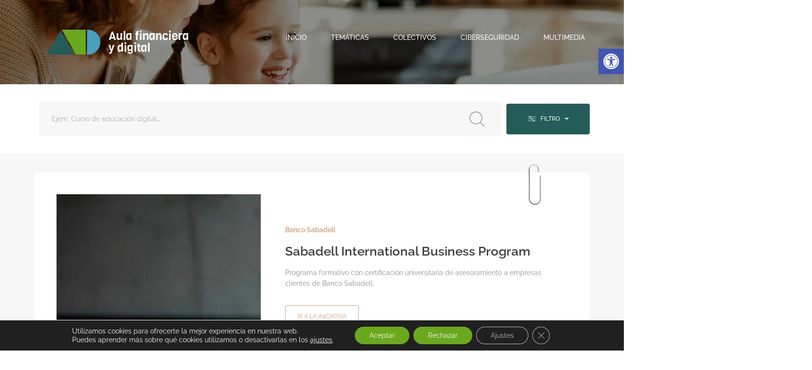

--- FILE ---
content_type: text/css; charset=utf-8
request_url: https://www.aulafinancieraydigital.es/wp-content/uploads/elementor/css/post-3.css?ver=1766396514
body_size: 962
content:
.elementor-kit-3{--e-global-color-primary:#6AA81D;--e-global-color-secondary:#245C59;--e-global-color-text:#8E8E8E;--e-global-color-accent:#AD908D;--e-global-color-d31b91e:#45A1BD;--e-global-color-4efe859:#DBDBDB;--e-global-color-3946c54:#F7F7F7;--e-global-color-3e95cc9:#3E3E3E;--e-global-color-57a714a:#FFFFFF;--e-global-color-55ce6b6:#6AA81D;--e-global-color-e08ef1a:#6AA81D;--e-global-color-77f4a0c:#45A1BD;--e-global-color-7c92201:#E39D71;--e-global-typography-primary-font-family:"Raleway";--e-global-typography-primary-font-size:55px;--e-global-typography-primary-font-weight:bold;--e-global-typography-primary-text-transform:uppercase;--e-global-typography-primary-font-style:normal;--e-global-typography-primary-text-decoration:none;--e-global-typography-primary-line-height:55px;--e-global-typography-secondary-font-family:"Raleway";--e-global-typography-secondary-font-size:55px;--e-global-typography-secondary-font-weight:normal;--e-global-typography-secondary-text-transform:uppercase;--e-global-typography-secondary-font-style:normal;--e-global-typography-secondary-text-decoration:none;--e-global-typography-secondary-line-height:55px;--e-global-typography-text-font-family:"Raleway";--e-global-typography-text-font-size:14px;--e-global-typography-text-font-weight:normal;--e-global-typography-text-text-transform:none;--e-global-typography-text-font-style:normal;--e-global-typography-text-text-decoration:none;--e-global-typography-text-line-height:18px;--e-global-typography-accent-font-family:"Raleway";--e-global-typography-accent-font-size:14px;--e-global-typography-accent-font-weight:500;--e-global-typography-accent-text-transform:none;--e-global-typography-accent-font-style:normal;--e-global-typography-accent-text-decoration:none;--e-global-typography-accent-line-height:18px;--e-global-typography-8ab5d67-font-family:"Raleway";--e-global-typography-8ab5d67-font-size:14px;--e-global-typography-8ab5d67-font-weight:bold;--e-global-typography-8ab5d67-text-transform:uppercase;--e-global-typography-8ab5d67-font-style:normal;--e-global-typography-8ab5d67-text-decoration:none;--e-global-typography-8ab5d67-line-height:14px;--e-global-typography-1467b75-font-family:"Raleway";--e-global-typography-1467b75-font-size:24px;--e-global-typography-1467b75-font-weight:bold;--e-global-typography-1467b75-text-transform:none;--e-global-typography-1467b75-font-style:normal;--e-global-typography-1467b75-text-decoration:none;--e-global-typography-1467b75-line-height:28px;--e-global-typography-2df7fe6-font-family:"Raleway";--e-global-typography-2df7fe6-font-size:21px;--e-global-typography-2df7fe6-font-weight:bold;--e-global-typography-2df7fe6-text-transform:uppercase;--e-global-typography-2df7fe6-font-style:normal;--e-global-typography-2df7fe6-text-decoration:none;--e-global-typography-b5dfc11-font-family:"Raleway";--e-global-typography-b5dfc11-font-size:42px;--e-global-typography-b5dfc11-font-weight:bold;--e-global-typography-b5dfc11-font-style:normal;--e-global-typography-b5dfc11-text-decoration:none;--e-global-typography-b5dfc11-line-height:42px;--e-global-typography-fd40960-font-family:"Raleway";--e-global-typography-fd40960-font-size:36px;--e-global-typography-fd40960-font-weight:600;--e-global-typography-fd40960-text-transform:none;--e-global-typography-fd40960-font-style:normal;--e-global-typography-fd40960-text-decoration:none;--e-global-typography-fd40960-line-height:36px;color:var( --e-global-color-text );font-family:"Raleway", Sans-serif;font-size:14px;font-weight:normal;text-transform:none;font-style:normal;text-decoration:none;line-height:21px;--e-page-transition-entrance-animation:e-page-transition-fade-out-right;--e-page-transition-exit-animation:e-page-transition-fade-in-left;--e-page-transition-animation-duration:1500ms;}body{overflow-x:inherit !important;}.elementor a, .elementor a:link, .elementor a:focus, .elementor a:active, .elementor a:hover{text-decoration:inherit !important;}.elementor a:link, .elementor .smooth-hover a:link, {transition:inherit;}.elementor-kit-3 a{font-family:"Raleway", Sans-serif;font-size:14px;font-weight:500;text-transform:none;font-style:normal;text-decoration:none;line-height:21px;}.elementor-kit-3 h1{font-family:"Raleway", Sans-serif;}.elementor-kit-3 h2{font-family:"Raleway", Sans-serif;}.elementor-kit-3 h3{font-family:"Raleway", Sans-serif;}.elementor-kit-3 button,.elementor-kit-3 input[type="button"],.elementor-kit-3 input[type="submit"],.elementor-kit-3 .elementor-button{font-family:"Raleway", Sans-serif;font-size:12px;font-weight:400;text-transform:uppercase;font-style:normal;text-decoration:none;color:var( --e-global-color-secondary );background-color:#E39D7100;border-style:solid;border-width:1px 1px 1px 1px;border-color:var( --e-global-color-secondary );border-radius:4% 4% 4% 4%;}.elementor-kit-3 button:hover,.elementor-kit-3 button:focus,.elementor-kit-3 input[type="button"]:hover,.elementor-kit-3 input[type="button"]:focus,.elementor-kit-3 input[type="submit"]:hover,.elementor-kit-3 input[type="submit"]:focus,.elementor-kit-3 .elementor-button:hover,.elementor-kit-3 .elementor-button:focus{color:var( --e-global-color-57a714a );background-color:var( --e-global-color-secondary );}.elementor-section.elementor-section-boxed > .elementor-container{max-width:1140px;}.e-con{--container-max-width:1140px;}.elementor-widget:not(:last-child){margin-block-end:20px;}.elementor-element{--widgets-spacing:20px 20px;--widgets-spacing-row:20px;--widgets-spacing-column:20px;}{}h1.entry-title{display:var(--page-title-display);}.elementor-kit-3 e-page-transition{background-color:var( --e-global-color-primary );}@media(max-width:1024px){.elementor-kit-3{--e-global-typography-primary-font-size:44px;--e-global-typography-primary-line-height:40px;--e-global-typography-secondary-font-size:44px;--e-global-typography-secondary-line-height:42px;--e-global-typography-b5dfc11-font-size:44px;--e-global-typography-b5dfc11-line-height:40px;}.elementor-section.elementor-section-boxed > .elementor-container{max-width:1024px;}.e-con{--container-max-width:1024px;}}@media(max-width:767px){.elementor-kit-3{--e-global-typography-primary-font-size:38px;--e-global-typography-secondary-font-size:38px;--e-global-typography-b5dfc11-font-size:38px;}.elementor-section.elementor-section-boxed > .elementor-container{max-width:767px;}.e-con{--container-max-width:767px;}}

--- FILE ---
content_type: text/css; charset=utf-8
request_url: https://www.aulafinancieraydigital.es/wp-content/uploads/elementor/css/post-773.css?ver=1766396513
body_size: 1142
content:
.elementor-773 .elementor-element.elementor-element-718d50f > .elementor-container{min-height:173px;}.elementor-773 .elementor-element.elementor-element-718d50f.ob-is-breaking-bad > .elementor-container{justify-content:flex-start !important;flex-direction:row;}.elementor-773 .elementor-element.elementor-element-718d50f.ob-is-breaking-bad.ob-bb-inner > .elementor-container{justify-content:flex-start !important;flex-direction:row;}.elementor-773 .elementor-element.elementor-element-718d50f.ob-is-breaking-bad.ob-is-glider > .elementor-container.swiper-vertical{flex-direction:column;}.elementor-773 .elementor-element.elementor-element-718d50f.ob-is-breaking-bad.ob-is-glider.ob-bb-inner > .elementor-container.swiper-vertical{flex-direction:column;}.elementor-773 .elementor-element.elementor-element-718d50f.ob-is-breaking-bad.ob-bb-inner{width:100%;flex:unset;align-self:inherit;}.elementor-773 .elementor-element.elementor-element-718d50f .elementor-repeater-item-cb5887b.jet-parallax-section__layout .jet-parallax-section__image{background-size:auto;}.elementor-773 .elementor-element.elementor-element-1b6b99d.elementor-column{width:30%;align-self:inherit;cursor:default;}.elementor-773 .elementor-element.elementor-element-2299fa9 img{width:290px;}.elementor-bc-flex-widget .elementor-773 .elementor-element.elementor-element-0a4c806.elementor-column .elementor-widget-wrap{align-items:center;}.elementor-773 .elementor-element.elementor-element-0a4c806.elementor-column.elementor-element[data-element_type="column"] > .elementor-widget-wrap.elementor-element-populated{align-content:center;align-items:center;}.elementor-773 .elementor-element.elementor-element-0a4c806.elementor-column{width:70%;align-self:inherit;cursor:default;}.elementor-773 .elementor-element.elementor-element-0a4c806 > .elementor-element-populated{margin:0px 0px 0px 0px;--e-column-margin-right:0px;--e-column-margin-left:0px;padding:0px 0px 0px 0px;}.elementor-773 .elementor-element.elementor-element-1fcbe06 .elementor-nav-menu .elementor-item{font-family:"Raleway", Sans-serif;font-size:14px;font-weight:500;text-transform:uppercase;font-style:normal;text-decoration:none;line-height:18px;}.elementor-773 .elementor-element.elementor-element-1fcbe06 .elementor-nav-menu--main .elementor-item{color:var( --e-global-color-57a714a );fill:var( --e-global-color-57a714a );padding-left:10px;padding-right:10px;}.elementor-773 .elementor-element.elementor-element-1fcbe06 .elementor-nav-menu--main:not(.e--pointer-framed) .elementor-item:before,
					.elementor-773 .elementor-element.elementor-element-1fcbe06 .elementor-nav-menu--main:not(.e--pointer-framed) .elementor-item:after{background-color:var( --e-global-color-7c92201 );}.elementor-773 .elementor-element.elementor-element-1fcbe06 .e--pointer-framed .elementor-item:before,
					.elementor-773 .elementor-element.elementor-element-1fcbe06 .e--pointer-framed .elementor-item:after{border-color:var( --e-global-color-7c92201 );}.elementor-773 .elementor-element.elementor-element-1fcbe06 .elementor-nav-menu--main:not(.e--pointer-framed) .elementor-item.elementor-item-active:before,
					.elementor-773 .elementor-element.elementor-element-1fcbe06 .elementor-nav-menu--main:not(.e--pointer-framed) .elementor-item.elementor-item-active:after{background-color:var( --e-global-color-7c92201 );}.elementor-773 .elementor-element.elementor-element-1fcbe06 .e--pointer-framed .elementor-item.elementor-item-active:before,
					.elementor-773 .elementor-element.elementor-element-1fcbe06 .e--pointer-framed .elementor-item.elementor-item-active:after{border-color:var( --e-global-color-7c92201 );}.elementor-773 .elementor-element.elementor-element-1fcbe06 .e--pointer-framed .elementor-item:before{border-width:4px;}.elementor-773 .elementor-element.elementor-element-1fcbe06 .e--pointer-framed.e--animation-draw .elementor-item:before{border-width:0 0 4px 4px;}.elementor-773 .elementor-element.elementor-element-1fcbe06 .e--pointer-framed.e--animation-draw .elementor-item:after{border-width:4px 4px 0 0;}.elementor-773 .elementor-element.elementor-element-1fcbe06 .e--pointer-framed.e--animation-corners .elementor-item:before{border-width:4px 0 0 4px;}.elementor-773 .elementor-element.elementor-element-1fcbe06 .e--pointer-framed.e--animation-corners .elementor-item:after{border-width:0 4px 4px 0;}.elementor-773 .elementor-element.elementor-element-1fcbe06 .e--pointer-underline .elementor-item:after,
					 .elementor-773 .elementor-element.elementor-element-1fcbe06 .e--pointer-overline .elementor-item:before,
					 .elementor-773 .elementor-element.elementor-element-1fcbe06 .e--pointer-double-line .elementor-item:before,
					 .elementor-773 .elementor-element.elementor-element-1fcbe06 .e--pointer-double-line .elementor-item:after{height:4px;}.elementor-773 .elementor-element.elementor-element-1fcbe06{--e-nav-menu-horizontal-menu-item-margin:calc( 30px / 2 );}.elementor-773 .elementor-element.elementor-element-1fcbe06 .elementor-nav-menu--main:not(.elementor-nav-menu--layout-horizontal) .elementor-nav-menu > li:not(:last-child){margin-bottom:30px;}.elementor-773 .elementor-element.elementor-element-1fcbe06 > .elementor-widget-container{margin:0px 0px 0px 0px;padding:0px 0px 0px 0px;}.elementor-773 .elementor-element.elementor-element-404d14a .jet-hamburger-panel{justify-content:flex-end;}.elementor-773 .elementor-element.elementor-element-404d14a .jet-hamburger-panel__close-button{background-color:var( --e-global-color-secondary );border-radius:4px 4px 4px 4px;}.elementor-773 .elementor-element.elementor-element-404d14a .jet-hamburger-panel__close-button:hover{background-color:var( --e-global-color-primary );}.elementor-773 .elementor-element.elementor-element-404d14a .jet-hamburger-panel__toggle{background-color:#02010100;box-shadow:0px 0px 10px 0px rgba(0, 0, 0, 0);}.elementor-773 .elementor-element.elementor-element-404d14a .jet-hamburger-panel__icon:before{font-size:40px;}.elementor-773 .elementor-element.elementor-element-404d14a .jet-hamburger-panel__icon{font-size:40px;}.elementor-773 .elementor-element.elementor-element-718d50f:not(.elementor-motion-effects-element-type-background), .elementor-773 .elementor-element.elementor-element-718d50f > .elementor-motion-effects-container > .elementor-motion-effects-layer{background-image:url("https://www.aulafinancieraydigital.es/wp-content/uploads/imagen-cabecera-interior.jpg");background-position:center center;background-repeat:no-repeat;background-size:cover;}.elementor-773 .elementor-element.elementor-element-718d50f{transition:background 0.3s, border 0.3s, border-radius 0.3s, box-shadow 0.3s;padding:0% 0% 0% 0%;}.elementor-773 .elementor-element.elementor-element-718d50f > .elementor-background-overlay{transition:background 0.3s, border-radius 0.3s, opacity 0.3s;}.elementor-theme-builder-content-area{height:400px;}.elementor-location-header:before, .elementor-location-footer:before{content:"";display:table;clear:both;}@media(max-width:1024px){.elementor-773 .elementor-element.elementor-element-718d50f > .elementor-container{min-height:120px;}.elementor-773 .elementor-element.elementor-element-718d50f{padding:2% 2% 0% 2%;}}@media(max-width:767px){.elementor-773 .elementor-element.elementor-element-718d50f > .elementor-container{min-height:100px;}.elementor-773 .elementor-element.elementor-element-1b6b99d.elementor-column{width:50%;}.elementor-773 .elementor-element.elementor-element-0a4c806.elementor-column{width:50%;}.elementor-773 .elementor-element.elementor-element-404d14a .jet-hamburger-panel__instance{width:80%;}.elementor-773 .elementor-element.elementor-element-404d14a .jet-hamburger-panel__close-button:before{font-size:22px;}.elementor-773 .elementor-element.elementor-element-404d14a .jet-hamburger-panel__close-button{font-size:22px;width:45px;height:45px;}}

--- FILE ---
content_type: text/css; charset=utf-8
request_url: https://www.aulafinancieraydigital.es/wp-content/uploads/elementor/css/post-317.css?ver=1766396514
body_size: 1478
content:
.elementor-317 .elementor-element.elementor-element-43bcafe.ob-is-breaking-bad > .elementor-container{justify-content:flex-start !important;flex-direction:row;}.elementor-317 .elementor-element.elementor-element-43bcafe.ob-is-breaking-bad.ob-bb-inner > .elementor-container{justify-content:flex-start !important;flex-direction:row;}.elementor-317 .elementor-element.elementor-element-43bcafe.ob-is-breaking-bad.ob-is-glider > .elementor-container.swiper-vertical{flex-direction:column;}.elementor-317 .elementor-element.elementor-element-43bcafe.ob-is-breaking-bad.ob-is-glider.ob-bb-inner > .elementor-container.swiper-vertical{flex-direction:column;}.elementor-317 .elementor-element.elementor-element-43bcafe.ob-is-breaking-bad.ob-bb-inner{width:100%;flex:unset;align-self:inherit;}.elementor-317 .elementor-element.elementor-element-43bcafe .elementor-repeater-item-c1c5ed4.jet-parallax-section__layout .jet-parallax-section__image{background-size:auto;}.elementor-bc-flex-widget .elementor-317 .elementor-element.elementor-element-a38e925.elementor-column .elementor-widget-wrap{align-items:center;}.elementor-317 .elementor-element.elementor-element-a38e925.elementor-column.elementor-element[data-element_type="column"] > .elementor-widget-wrap.elementor-element-populated{align-content:center;align-items:center;}.elementor-317 .elementor-element.elementor-element-a38e925.elementor-column{align-self:inherit;cursor:default;}.elementor-317 .elementor-element.elementor-element-1f67b53 img{width:100%;}.elementor-bc-flex-widget .elementor-317 .elementor-element.elementor-element-f87f396.elementor-column .elementor-widget-wrap{align-items:center;}.elementor-317 .elementor-element.elementor-element-f87f396.elementor-column.elementor-element[data-element_type="column"] > .elementor-widget-wrap.elementor-element-populated{align-content:center;align-items:center;}.elementor-317 .elementor-element.elementor-element-f87f396 > .elementor-widget-wrap > .elementor-widget:not(.elementor-widget__width-auto):not(.elementor-widget__width-initial):not(:last-child):not(.elementor-absolute){margin-bottom:0px;}.elementor-317 .elementor-element.elementor-element-f87f396.elementor-column{align-self:inherit;cursor:default;}.elementor-317 .elementor-element.elementor-element-f87f396 > .elementor-element-populated{margin:0px 0px 0px 0px;--e-column-margin-right:0px;--e-column-margin-left:0px;padding:0% 0% 0% 10%;}.elementor-317 .elementor-element.elementor-element-c6b8169.ob-is-breaking-bad > .elementor-container{justify-content:flex-start !important;flex-direction:row;}.elementor-317 .elementor-element.elementor-element-c6b8169.ob-is-breaking-bad.ob-bb-inner > .elementor-container{justify-content:flex-start !important;flex-direction:row;}.elementor-317 .elementor-element.elementor-element-c6b8169.ob-is-breaking-bad.ob-is-glider > .elementor-container.swiper-vertical{flex-direction:column;}.elementor-317 .elementor-element.elementor-element-c6b8169.ob-is-breaking-bad.ob-is-glider.ob-bb-inner > .elementor-container.swiper-vertical{flex-direction:column;}.elementor-317 .elementor-element.elementor-element-c6b8169.ob-is-breaking-bad.ob-bb-inner{width:100%;flex:unset;align-self:inherit;}.elementor-317 .elementor-element.elementor-element-c6b8169 .elementor-repeater-item-ec81fc2.jet-parallax-section__layout .jet-parallax-section__image{background-size:auto;}.elementor-317 .elementor-element.elementor-element-31b1ea4.elementor-column{align-self:inherit;cursor:default;}.elementor-317 .elementor-element.elementor-element-d1562d0 .elementor-icon-list-items:not(.elementor-inline-items) .elementor-icon-list-item:not(:last-child){padding-block-end:calc(30px/2);}.elementor-317 .elementor-element.elementor-element-d1562d0 .elementor-icon-list-items:not(.elementor-inline-items) .elementor-icon-list-item:not(:first-child){margin-block-start:calc(30px/2);}.elementor-317 .elementor-element.elementor-element-d1562d0 .elementor-icon-list-items.elementor-inline-items .elementor-icon-list-item{margin-inline:calc(30px/2);}.elementor-317 .elementor-element.elementor-element-d1562d0 .elementor-icon-list-items.elementor-inline-items{margin-inline:calc(-30px/2);}.elementor-317 .elementor-element.elementor-element-d1562d0 .elementor-icon-list-items.elementor-inline-items .elementor-icon-list-item:after{inset-inline-end:calc(-30px/2);}.elementor-317 .elementor-element.elementor-element-d1562d0 .elementor-icon-list-icon i{transition:color 0.3s;}.elementor-317 .elementor-element.elementor-element-d1562d0 .elementor-icon-list-icon svg{transition:fill 0.3s;}.elementor-317 .elementor-element.elementor-element-d1562d0{--e-icon-list-icon-size:14px;--icon-vertical-offset:0px;}.elementor-317 .elementor-element.elementor-element-d1562d0 .elementor-icon-list-item > .elementor-icon-list-text, .elementor-317 .elementor-element.elementor-element-d1562d0 .elementor-icon-list-item > a{font-family:"Raleway", Sans-serif;font-size:12px;font-weight:500;text-transform:uppercase;font-style:normal;text-decoration:none;line-height:18px;}.elementor-317 .elementor-element.elementor-element-d1562d0 .elementor-icon-list-text{color:var( --e-global-color-57a714a );transition:color 0.3s;}.elementor-317 .elementor-element.elementor-element-d1562d0 .elementor-icon-list-item:hover .elementor-icon-list-text{color:var( --e-global-color-primary );}.elementor-317 .elementor-element.elementor-element-c6b8169{margin-top:0px;margin-bottom:0px;padding:0px 0px 0px 0px;}.elementor-317 .elementor-element.elementor-element-0ce5228{--divider-border-style:dotted;--divider-color:var( --e-global-color-text );--divider-border-width:1px;}.elementor-317 .elementor-element.elementor-element-0ce5228 .elementor-divider-separator{width:100%;margin:0 auto;margin-right:0;}.elementor-317 .elementor-element.elementor-element-0ce5228 .elementor-divider{text-align:right;padding-block-start:2px;padding-block-end:2px;}.elementor-317 .elementor-element.elementor-element-a6a58f0.ob-is-breaking-bad > .elementor-container{justify-content:flex-start !important;flex-direction:row;}.elementor-317 .elementor-element.elementor-element-a6a58f0.ob-is-breaking-bad.ob-bb-inner > .elementor-container{justify-content:flex-start !important;flex-direction:row;}.elementor-317 .elementor-element.elementor-element-a6a58f0.ob-is-breaking-bad.ob-is-glider > .elementor-container.swiper-vertical{flex-direction:column;}.elementor-317 .elementor-element.elementor-element-a6a58f0.ob-is-breaking-bad.ob-is-glider.ob-bb-inner > .elementor-container.swiper-vertical{flex-direction:column;}.elementor-317 .elementor-element.elementor-element-a6a58f0.ob-is-breaking-bad.ob-bb-inner{width:100%;flex:unset;align-self:inherit;}.elementor-317 .elementor-element.elementor-element-a6a58f0 .elementor-repeater-item-ec81fc2.jet-parallax-section__layout .jet-parallax-section__image{background-size:auto;}.elementor-bc-flex-widget .elementor-317 .elementor-element.elementor-element-c45b384.elementor-column .elementor-widget-wrap{align-items:flex-end;}.elementor-317 .elementor-element.elementor-element-c45b384.elementor-column.elementor-element[data-element_type="column"] > .elementor-widget-wrap.elementor-element-populated{align-content:flex-end;align-items:flex-end;}.elementor-317 .elementor-element.elementor-element-c45b384.elementor-column{width:15%;align-self:inherit;cursor:default;}.elementor-317 .elementor-element.elementor-element-abafa9a{text-align:left;}.elementor-317 .elementor-element.elementor-element-abafa9a img{width:60%;}.elementor-bc-flex-widget .elementor-317 .elementor-element.elementor-element-b4d85f0.elementor-column .elementor-widget-wrap{align-items:flex-end;}.elementor-317 .elementor-element.elementor-element-b4d85f0.elementor-column.elementor-element[data-element_type="column"] > .elementor-widget-wrap.elementor-element-populated{align-content:flex-end;align-items:flex-end;}.elementor-317 .elementor-element.elementor-element-b4d85f0.elementor-column{width:15%;align-self:inherit;cursor:default;}.elementor-317 .elementor-element.elementor-element-d49e07a{text-align:left;}.elementor-317 .elementor-element.elementor-element-d49e07a img{width:90%;}.elementor-bc-flex-widget .elementor-317 .elementor-element.elementor-element-a9f47d4.elementor-column .elementor-widget-wrap{align-items:flex-end;}.elementor-317 .elementor-element.elementor-element-a9f47d4.elementor-column.elementor-element[data-element_type="column"] > .elementor-widget-wrap.elementor-element-populated{align-content:flex-end;align-items:flex-end;}.elementor-317 .elementor-element.elementor-element-a9f47d4.elementor-column{width:20%;align-self:inherit;cursor:default;}.elementor-317 .elementor-element.elementor-element-55c54c2{text-align:center;}.elementor-317 .elementor-element.elementor-element-55c54c2 img{width:80%;}.elementor-bc-flex-widget .elementor-317 .elementor-element.elementor-element-cbf97f6.elementor-column .elementor-widget-wrap{align-items:flex-end;}.elementor-317 .elementor-element.elementor-element-cbf97f6.elementor-column.elementor-element[data-element_type="column"] > .elementor-widget-wrap.elementor-element-populated{align-content:flex-end;align-items:flex-end;}.elementor-317 .elementor-element.elementor-element-cbf97f6.elementor-column{width:50%;align-self:inherit;cursor:default;}.elementor-317 .elementor-element.elementor-element-9035c3a .elementor-icon-list-items:not(.elementor-inline-items) .elementor-icon-list-item:not(:last-child){padding-block-end:calc(30px/2);}.elementor-317 .elementor-element.elementor-element-9035c3a .elementor-icon-list-items:not(.elementor-inline-items) .elementor-icon-list-item:not(:first-child){margin-block-start:calc(30px/2);}.elementor-317 .elementor-element.elementor-element-9035c3a .elementor-icon-list-items.elementor-inline-items .elementor-icon-list-item{margin-inline:calc(30px/2);}.elementor-317 .elementor-element.elementor-element-9035c3a .elementor-icon-list-items.elementor-inline-items{margin-inline:calc(-30px/2);}.elementor-317 .elementor-element.elementor-element-9035c3a .elementor-icon-list-items.elementor-inline-items .elementor-icon-list-item:after{inset-inline-end:calc(-30px/2);}.elementor-317 .elementor-element.elementor-element-9035c3a .elementor-icon-list-icon i{transition:color 0.3s;}.elementor-317 .elementor-element.elementor-element-9035c3a .elementor-icon-list-icon svg{transition:fill 0.3s;}.elementor-317 .elementor-element.elementor-element-9035c3a{--e-icon-list-icon-size:14px;--icon-vertical-offset:0px;}.elementor-317 .elementor-element.elementor-element-9035c3a .elementor-icon-list-item > .elementor-icon-list-text, .elementor-317 .elementor-element.elementor-element-9035c3a .elementor-icon-list-item > a{font-family:"Raleway", Sans-serif;font-size:10px;font-weight:500;text-transform:none;font-style:normal;text-decoration:none;line-height:18px;}.elementor-317 .elementor-element.elementor-element-9035c3a .elementor-icon-list-text{color:#898989;transition:color 0.3s;}.elementor-317 .elementor-element.elementor-element-9035c3a .elementor-icon-list-item:hover .elementor-icon-list-text{color:var( --e-global-color-3946c54 );}.elementor-317 .elementor-element.elementor-element-a6a58f0{margin-top:0px;margin-bottom:0px;padding:0px 0px 0px 0px;}.elementor-317 .elementor-element.elementor-element-43bcafe:not(.elementor-motion-effects-element-type-background), .elementor-317 .elementor-element.elementor-element-43bcafe > .elementor-motion-effects-container > .elementor-motion-effects-layer{background-color:#2F2F2F;}.elementor-317 .elementor-element.elementor-element-43bcafe{transition:background 0.3s, border 0.3s, border-radius 0.3s, box-shadow 0.3s;padding:2% 0% 2% 0%;}.elementor-317 .elementor-element.elementor-element-43bcafe > .elementor-background-overlay{transition:background 0.3s, border-radius 0.3s, opacity 0.3s;}.elementor-theme-builder-content-area{height:400px;}.elementor-location-header:before, .elementor-location-footer:before{content:"";display:table;clear:both;}@media(max-width:1024px){.elementor-317 .elementor-element.elementor-element-a38e925.elementor-column{width:30%;}.elementor-317 .elementor-element.elementor-element-f87f396.elementor-column{width:70%;}.elementor-317 .elementor-element.elementor-element-f87f396 > .elementor-element-populated{padding:0% 0% 0% 8%;}.elementor-317 .elementor-element.elementor-element-d1562d0 .elementor-icon-list-items:not(.elementor-inline-items) .elementor-icon-list-item:not(:last-child){padding-block-end:calc(17px/2);}.elementor-317 .elementor-element.elementor-element-d1562d0 .elementor-icon-list-items:not(.elementor-inline-items) .elementor-icon-list-item:not(:first-child){margin-block-start:calc(17px/2);}.elementor-317 .elementor-element.elementor-element-d1562d0 .elementor-icon-list-items.elementor-inline-items .elementor-icon-list-item{margin-inline:calc(17px/2);}.elementor-317 .elementor-element.elementor-element-d1562d0 .elementor-icon-list-items.elementor-inline-items{margin-inline:calc(-17px/2);}.elementor-317 .elementor-element.elementor-element-d1562d0 .elementor-icon-list-items.elementor-inline-items .elementor-icon-list-item:after{inset-inline-end:calc(-17px/2);}.elementor-317 .elementor-element.elementor-element-d1562d0 .elementor-icon-list-item > .elementor-icon-list-text, .elementor-317 .elementor-element.elementor-element-d1562d0 .elementor-icon-list-item > a{font-size:10px;}.elementor-317 .elementor-element.elementor-element-d1562d0 > .elementor-widget-container{margin:0% 0% 0% 0%;padding:0px 0px 0px 0px;}.elementor-317 .elementor-element.elementor-element-c45b384.elementor-column{width:12.5%;}.elementor-317 .elementor-element.elementor-element-abafa9a img{width:80%;}.elementor-317 .elementor-element.elementor-element-b4d85f0.elementor-column{width:12.5%;}.elementor-317 .elementor-element.elementor-element-d49e07a img{width:100%;}.elementor-317 .elementor-element.elementor-element-a9f47d4.elementor-column{width:15%;}.elementor-317 .elementor-element.elementor-element-55c54c2 img{width:100%;}.elementor-bc-flex-widget .elementor-317 .elementor-element.elementor-element-cbf97f6.elementor-column .elementor-widget-wrap{align-items:flex-end;}.elementor-317 .elementor-element.elementor-element-cbf97f6.elementor-column.elementor-element[data-element_type="column"] > .elementor-widget-wrap.elementor-element-populated{align-content:flex-end;align-items:flex-end;}.elementor-317 .elementor-element.elementor-element-cbf97f6.elementor-column{width:60%;}.elementor-317 .elementor-element.elementor-element-9035c3a .elementor-icon-list-items:not(.elementor-inline-items) .elementor-icon-list-item:not(:last-child){padding-block-end:calc(8px/2);}.elementor-317 .elementor-element.elementor-element-9035c3a .elementor-icon-list-items:not(.elementor-inline-items) .elementor-icon-list-item:not(:first-child){margin-block-start:calc(8px/2);}.elementor-317 .elementor-element.elementor-element-9035c3a .elementor-icon-list-items.elementor-inline-items .elementor-icon-list-item{margin-inline:calc(8px/2);}.elementor-317 .elementor-element.elementor-element-9035c3a .elementor-icon-list-items.elementor-inline-items{margin-inline:calc(-8px/2);}.elementor-317 .elementor-element.elementor-element-9035c3a .elementor-icon-list-items.elementor-inline-items .elementor-icon-list-item:after{inset-inline-end:calc(-8px/2);}.elementor-317 .elementor-element.elementor-element-43bcafe{padding:2% 2% 2% 2%;}}@media(max-width:767px){.elementor-317 .elementor-element.elementor-element-a38e925.elementor-column{width:100%;}.elementor-317 .elementor-element.elementor-element-f87f396.elementor-column{width:100%;}.elementor-317 .elementor-element.elementor-element-f87f396 > .elementor-element-populated{padding:0% 14% 0% 14%;}.elementor-317 .elementor-element.elementor-element-d1562d0 .elementor-icon-list-items:not(.elementor-inline-items) .elementor-icon-list-item:not(:last-child){padding-block-end:calc(100px/2);}.elementor-317 .elementor-element.elementor-element-d1562d0 .elementor-icon-list-items:not(.elementor-inline-items) .elementor-icon-list-item:not(:first-child){margin-block-start:calc(100px/2);}.elementor-317 .elementor-element.elementor-element-d1562d0 .elementor-icon-list-items.elementor-inline-items .elementor-icon-list-item{margin-inline:calc(100px/2);}.elementor-317 .elementor-element.elementor-element-d1562d0 .elementor-icon-list-items.elementor-inline-items{margin-inline:calc(-100px/2);}.elementor-317 .elementor-element.elementor-element-d1562d0 .elementor-icon-list-items.elementor-inline-items .elementor-icon-list-item:after{inset-inline-end:calc(-100px/2);}.elementor-317 .elementor-element.elementor-element-d1562d0 .elementor-icon-list-item > .elementor-icon-list-text, .elementor-317 .elementor-element.elementor-element-d1562d0 .elementor-icon-list-item > a{font-size:12px;line-height:30px;}.elementor-317 .elementor-element.elementor-element-d1562d0 > .elementor-widget-container{padding:0% 20% 0% 20%;}.elementor-317 .elementor-element.elementor-element-c45b384.elementor-column{width:33%;}.elementor-317 .elementor-element.elementor-element-abafa9a{text-align:center;}.elementor-317 .elementor-element.elementor-element-abafa9a img{width:60%;}.elementor-317 .elementor-element.elementor-element-b4d85f0.elementor-column{width:33%;}.elementor-317 .elementor-element.elementor-element-a9f47d4.elementor-column{width:33%;}.elementor-317 .elementor-element.elementor-element-cbf97f6.elementor-column{width:100%;}.elementor-317 .elementor-element.elementor-element-9035c3a .elementor-icon-list-items:not(.elementor-inline-items) .elementor-icon-list-item:not(:last-child){padding-block-end:calc(50px/2);}.elementor-317 .elementor-element.elementor-element-9035c3a .elementor-icon-list-items:not(.elementor-inline-items) .elementor-icon-list-item:not(:first-child){margin-block-start:calc(50px/2);}.elementor-317 .elementor-element.elementor-element-9035c3a .elementor-icon-list-items.elementor-inline-items .elementor-icon-list-item{margin-inline:calc(50px/2);}.elementor-317 .elementor-element.elementor-element-9035c3a .elementor-icon-list-items.elementor-inline-items{margin-inline:calc(-50px/2);}.elementor-317 .elementor-element.elementor-element-9035c3a .elementor-icon-list-items.elementor-inline-items .elementor-icon-list-item:after{inset-inline-end:calc(-50px/2);}.elementor-317 .elementor-element.elementor-element-9035c3a > .elementor-widget-container{padding:0% 20% 0% 20%;}}

--- FILE ---
content_type: text/css; charset=utf-8
request_url: https://www.aulafinancieraydigital.es/wp-content/uploads/elementor/css/post-2164.css?ver=1766396512
body_size: 994
content:
.elementor-2164 .elementor-element.elementor-element-f331b3e.ob-is-breaking-bad > .elementor-container{justify-content:flex-start !important;flex-direction:row;}.elementor-2164 .elementor-element.elementor-element-f331b3e.ob-is-breaking-bad.ob-bb-inner > .elementor-container{justify-content:flex-start !important;flex-direction:row;}.elementor-2164 .elementor-element.elementor-element-f331b3e.ob-is-breaking-bad.ob-is-glider > .elementor-container.swiper-vertical{flex-direction:column;}.elementor-2164 .elementor-element.elementor-element-f331b3e.ob-is-breaking-bad.ob-is-glider.ob-bb-inner > .elementor-container.swiper-vertical{flex-direction:column;}.elementor-2164 .elementor-element.elementor-element-f331b3e.ob-is-breaking-bad.ob-bb-inner{width:100%;flex:unset;align-self:inherit;}.elementor-2164 .elementor-element.elementor-element-f331b3e .elementor-repeater-item-436c877.jet-parallax-section__layout .jet-parallax-section__image{background-size:auto;}.elementor-2164 .elementor-element.elementor-element-8cb9f51.elementor-column{align-self:inherit;cursor:default;}.elementor-2164 .elementor-element.elementor-element-8cb9f51 > .elementor-element-populated{margin:0px 0px 0px 0px;--e-column-margin-right:0px;--e-column-margin-left:0px;padding:0px 0px 0px 0px;}.elementor-2164 .elementor-element.elementor-element-f331b3e{padding:2% 0% 2% 0%;}.elementor-2164 .elementor-element.elementor-element-3c675a4.ob-is-breaking-bad > .elementor-container{justify-content:flex-start !important;flex-direction:row;}.elementor-2164 .elementor-element.elementor-element-3c675a4.ob-is-breaking-bad.ob-bb-inner > .elementor-container{justify-content:flex-start !important;flex-direction:row;}.elementor-2164 .elementor-element.elementor-element-3c675a4.ob-is-breaking-bad.ob-is-glider > .elementor-container.swiper-vertical{flex-direction:column;}.elementor-2164 .elementor-element.elementor-element-3c675a4.ob-is-breaking-bad.ob-is-glider.ob-bb-inner > .elementor-container.swiper-vertical{flex-direction:column;}.elementor-2164 .elementor-element.elementor-element-3c675a4.ob-is-breaking-bad.ob-bb-inner{width:100%;flex:unset;align-self:inherit;}.elementor-2164 .elementor-element.elementor-element-3c675a4 .elementor-repeater-item-f42cf28.jet-parallax-section__layout .jet-parallax-section__image{background-size:auto;}.elementor-2164 .elementor-element.elementor-element-7b7a62c.elementor-column{align-self:inherit;cursor:default;}.elementor-2164 .elementor-element.elementor-element-7b7a62c:not(.elementor-motion-effects-element-type-background) > .elementor-widget-wrap, .elementor-2164 .elementor-element.elementor-element-7b7a62c > .elementor-widget-wrap > .elementor-motion-effects-container > .elementor-motion-effects-layer{background-color:var( --e-global-color-57a714a );}.elementor-2164 .elementor-element.elementor-element-7b7a62c > .elementor-element-populated{transition:background 0.3s, border 0.3s, border-radius 0.3s, box-shadow 0.3s;padding:4% 4% 4% 4%;}.elementor-2164 .elementor-element.elementor-element-7b7a62c > .elementor-element-populated > .elementor-background-overlay{transition:background 0.3s, border-radius 0.3s, opacity 0.3s;}.elementor-2164 .elementor-element.elementor-element-6717cd7 img{width:9%;}body:not(.rtl) .elementor-2164 .elementor-element.elementor-element-6717cd7{left:40%;}body.rtl .elementor-2164 .elementor-element.elementor-element-6717cd7{right:40%;}.elementor-2164 .elementor-element.elementor-element-6717cd7{top:-26px;}.elementor-2164 .elementor-element.elementor-element-026f3db.ob-is-breaking-bad > .elementor-container{justify-content:flex-start !important;flex-direction:row;}.elementor-2164 .elementor-element.elementor-element-026f3db.ob-is-breaking-bad.ob-bb-inner > .elementor-container{justify-content:flex-start !important;flex-direction:row;}.elementor-2164 .elementor-element.elementor-element-026f3db.ob-is-breaking-bad.ob-is-glider > .elementor-container.swiper-vertical{flex-direction:column;}.elementor-2164 .elementor-element.elementor-element-026f3db.ob-is-breaking-bad.ob-is-glider.ob-bb-inner > .elementor-container.swiper-vertical{flex-direction:column;}.elementor-2164 .elementor-element.elementor-element-026f3db.ob-is-breaking-bad.ob-bb-inner{width:100%;flex:unset;align-self:inherit;}.elementor-2164 .elementor-element.elementor-element-026f3db .elementor-repeater-item-21f7574.jet-parallax-section__layout .jet-parallax-section__image{background-size:auto;}.elementor-2164 .elementor-element.elementor-element-cda8a8d.elementor-column{width:40%;align-self:inherit;cursor:default;}.elementor-2164 .elementor-element.elementor-element-cda8a8d > .elementor-element-populated{transition:background 0.3s, border 0.3s, border-radius 0.3s, box-shadow 0.3s;}.elementor-2164 .elementor-element.elementor-element-cda8a8d > .elementor-element-populated > .elementor-background-overlay{transition:background 0.3s, border-radius 0.3s, opacity 0.3s;}.elementor-2164 .elementor-element.elementor-element-7fa6be0{--spacer-size:50px;}.elementor-2164 .elementor-element.elementor-element-0728a84.elementor-column{width:60%;align-self:inherit;cursor:default;}.elementor-2164 .elementor-element.elementor-element-0728a84 > .elementor-element-populated{padding:10% 8% 10% 8%;}.elementor-2164 .elementor-element.elementor-element-850803b .jet-listing-dynamic-terms{text-align:left;}.elementor-2164 .elementor-element.elementor-element-850803b .jet-listing-dynamic-terms__link{font-family:"Raleway", Sans-serif;font-size:14px;font-weight:600;text-transform:none;font-style:normal;text-decoration:none;line-height:18px;color:var( --e-global-color-7c92201 );}.elementor-2164 .elementor-element.elementor-element-a7e19a4 .jet-listing-dynamic-field__content{color:var( --e-global-color-3e95cc9 );font-family:"Raleway", Sans-serif;font-size:26px;font-weight:600;font-style:normal;text-decoration:none;line-height:26px;text-align:left;}.elementor-2164 .elementor-element.elementor-element-a7e19a4 .jet-listing-dynamic-field .jet-listing-dynamic-field__inline-wrap{width:auto;}.elementor-2164 .elementor-element.elementor-element-a7e19a4 .jet-listing-dynamic-field .jet-listing-dynamic-field__content{width:auto;}.elementor-2164 .elementor-element.elementor-element-a7e19a4 .jet-listing-dynamic-field{justify-content:flex-start;}.elementor-2164 .elementor-element.elementor-element-1545346 .jet-listing-dynamic-field__content{color:var( --e-global-color-text );font-family:"Raleway", Sans-serif;font-size:14px;font-weight:normal;text-transform:none;font-style:normal;text-decoration:none;line-height:22px;text-align:left;}.elementor-2164 .elementor-element.elementor-element-1545346 .jet-listing-dynamic-field .jet-listing-dynamic-field__inline-wrap{width:auto;}.elementor-2164 .elementor-element.elementor-element-1545346 .jet-listing-dynamic-field .jet-listing-dynamic-field__content{width:auto;}.elementor-2164 .elementor-element.elementor-element-1545346 .jet-listing-dynamic-field{justify-content:flex-start;}.elementor-2164 .elementor-element.elementor-element-14e5814 .elementor-button{fill:var( --e-global-color-7c92201 );color:var( --e-global-color-7c92201 );border-style:solid;border-width:1px 1px 1px 1px;border-color:var( --e-global-color-7c92201 );border-radius:4px 4px 4px 4px;}.elementor-2164 .elementor-element.elementor-element-14e5814 .elementor-button:hover, .elementor-2164 .elementor-element.elementor-element-14e5814 .elementor-button:focus{color:var( --e-global-color-57a714a );background-color:var( --e-global-color-55ce6b6 );border-color:var( --e-global-color-55ce6b6 );}.elementor-2164 .elementor-element.elementor-element-14e5814 .elementor-button:hover svg, .elementor-2164 .elementor-element.elementor-element-14e5814 .elementor-button:focus svg{fill:var( --e-global-color-57a714a );}.elementor-2164 .elementor-element.elementor-element-026f3db{margin-top:0px;margin-bottom:0px;padding:0px 0px 0px 0px;}.elementor-2164 .elementor-element.elementor-element-3c675a4:not(.elementor-motion-effects-element-type-background), .elementor-2164 .elementor-element.elementor-element-3c675a4 > .elementor-motion-effects-container > .elementor-motion-effects-layer{background-color:var( --e-global-color-3946c54 );}.elementor-2164 .elementor-element.elementor-element-3c675a4{transition:background 0.3s, border 0.3s, border-radius 0.3s, box-shadow 0.3s;padding:3% 0% 4% 0%;}.elementor-2164 .elementor-element.elementor-element-3c675a4 > .elementor-background-overlay{transition:background 0.3s, border-radius 0.3s, opacity 0.3s;}@media(max-width:1024px){.elementor-2164 .elementor-element.elementor-element-8cb9f51.elementor-column{width:100%;}.elementor-2164 .elementor-element.elementor-element-f331b3e{padding:2% 2% 2% 2%;}.elementor-2164 .elementor-element.elementor-element-6717cd7{top:-16px;}.elementor-2164 .elementor-element.elementor-element-3c675a4{padding:10% 2% 10% 2%;}}@media(max-width:767px){.elementor-2164 .elementor-element.elementor-element-8cb9f51.elementor-column{width:100%;}.elementor-2164 .elementor-element.elementor-element-f331b3e{padding:06% 2% 6% 2%;}.elementor-2164 .elementor-element.elementor-element-6717cd7 img{width:12%;}.elementor-2164 .elementor-element.elementor-element-6717cd7{top:-9px;}.elementor-2164 .elementor-element.elementor-element-cda8a8d.elementor-column{width:100%;}.elementor-2164 .elementor-element.elementor-element-7fa6be0{--spacer-size:184px;}.elementor-2164 .elementor-element.elementor-element-0728a84.elementor-column{width:100%;}.elementor-2164 .elementor-element.elementor-element-3c675a4{padding:15% 2% 15% 2%;}}

--- FILE ---
content_type: text/css; charset=utf-8
request_url: https://www.aulafinancieraydigital.es/wp-content/uploads/elementor/css/post-1380.css?ver=1766396513
body_size: 433
content:
.elementor-1380 .elementor-element.elementor-element-436644ea.ob-is-breaking-bad > .elementor-container{justify-content:flex-start !important;flex-direction:row;}.elementor-1380 .elementor-element.elementor-element-436644ea.ob-is-breaking-bad.ob-bb-inner > .elementor-container{justify-content:flex-start !important;flex-direction:row;}.elementor-1380 .elementor-element.elementor-element-436644ea.ob-is-breaking-bad.ob-is-glider > .elementor-container.swiper-vertical{flex-direction:column;}.elementor-1380 .elementor-element.elementor-element-436644ea.ob-is-breaking-bad.ob-is-glider.ob-bb-inner > .elementor-container.swiper-vertical{flex-direction:column;}.elementor-1380 .elementor-element.elementor-element-436644ea.ob-is-breaking-bad.ob-bb-inner{width:100%;flex:unset;align-self:inherit;}.elementor-1380 .elementor-element.elementor-element-436644ea{padding:8% 0% 4% 0%;}.elementor-1380 .elementor-element.elementor-element-7eff35c6.elementor-column{align-self:inherit;cursor:default;}.elementor-1380 .elementor-element.elementor-element-323bf480{text-align:left;}.elementor-1380 .elementor-element.elementor-element-323bf480 img{width:290px;}.elementor-1380 .elementor-element.elementor-element-3698759a .jet-nav--horizontal{justify-content:flex-start;text-align:left;}.elementor-1380 .elementor-element.elementor-element-3698759a .jet-nav--vertical .menu-item-link-top{justify-content:flex-start;text-align:left;}.elementor-1380 .elementor-element.elementor-element-3698759a .jet-nav--vertical-sub-bottom .menu-item-link-sub{justify-content:flex-start;text-align:left;}.elementor-1380 .elementor-element.elementor-element-3698759a .jet-mobile-menu.jet-mobile-menu-trigger-active .menu-item-link{justify-content:flex-start;text-align:left;}.elementor-1380 .elementor-element.elementor-element-3698759a .jet-nav-wrap{margin-left:0;margin-right:auto;}.elementor-1380 .elementor-element.elementor-element-3698759a .menu-item-link-top{color:var( --e-global-color-secondary );}.elementor-1380 .elementor-element.elementor-element-3698759a .menu-item-link-top .jet-nav-arrow{color:#7C7C7C;}.elementor-1380 .elementor-element.elementor-element-3698759a .menu-item-link-top .jet-nav-link-text{font-family:"Poppins", Sans-serif;font-size:18px;font-weight:500;line-height:30px;}.elementor-1380 .elementor-element.elementor-element-3698759a .menu-item:hover > .menu-item-link-top{background-color:#FCFCFC;color:var( --e-global-color-primary );}.elementor-1380 .elementor-element.elementor-element-3698759a .menu-item.current-menu-item .menu-item-link-top{color:var( --e-global-color-primary );}.elementor-1380 .elementor-element.elementor-element-3698759a .jet-nav__sub{padding:0px 0px 10px 0px;}.elementor-1380 .elementor-element.elementor-element-3698759a .menu-item-link-sub .jet-nav-link-text{font-family:"Poppins", Sans-serif;font-size:16px;font-weight:500;line-height:40px;}.elementor-1380 .elementor-element.elementor-element-3698759a .menu-item:hover > .menu-item-link-sub{background-color:#FCFCFC;}.elementor-1380 .elementor-element.elementor-element-3698759a .menu-item-link-sub{padding:0% 0% 0% 4%;}@media(max-width:767px){.elementor-1380 .elementor-element.elementor-element-323bf480 img{width:240px;}}

--- FILE ---
content_type: text/css; charset=utf-8
request_url: https://www.aulafinancieraydigital.es/wp-content/uploads/elementor/css/post-1330.css?ver=1766396513
body_size: 1056
content:
.elementor-1330 .elementor-element.elementor-element-450ab24.ob-is-breaking-bad > .elementor-container{justify-content:flex-start !important;flex-direction:row;}.elementor-1330 .elementor-element.elementor-element-450ab24.ob-is-breaking-bad.ob-bb-inner > .elementor-container{justify-content:flex-start !important;flex-direction:row;}.elementor-1330 .elementor-element.elementor-element-450ab24.ob-is-breaking-bad.ob-is-glider > .elementor-container.swiper-vertical{flex-direction:column;}.elementor-1330 .elementor-element.elementor-element-450ab24.ob-is-breaking-bad.ob-is-glider.ob-bb-inner > .elementor-container.swiper-vertical{flex-direction:column;}.elementor-1330 .elementor-element.elementor-element-450ab24.ob-is-breaking-bad.ob-bb-inner{width:100%;flex:unset;align-self:inherit;}.elementor-1330 .elementor-element.elementor-element-450ab24 .elementor-repeater-item-a9b373a.jet-parallax-section__layout .jet-parallax-section__image{background-size:auto;}.elementor-1330 .elementor-element.elementor-element-7464666.elementor-column{width:85%;align-self:inherit;cursor:default;}.elementor-1330 .elementor-element.elementor-element-c031154 .jet-ajax-search__form{padding:0% 0% 0% 0%;border-radius:0px 0px 0px 0px;}.elementor-1330 .elementor-element.elementor-element-c031154 .jet-ajax-search__field-icon{font-size:30px;}.elementor-1330 .elementor-element.elementor-element-c031154 .jet-ajax-search__field{color:#ADADAD;background-color:var( --e-global-color-3946c54 );border-color:#02010100;padding:3% 3% 3% 3%;border-width:0px 0px 0px 0px;border-radius:0px 0px 0px 0px;}.elementor-1330 .elementor-element.elementor-element-c031154 .jet-ajax-search__form--focus .jet-ajax-search__field{border-color:#02010100;}.elementor-1330 .elementor-element.elementor-element-c031154 .jet-ajax-search__submit-icon{font-size:32px;}.elementor-1330 .elementor-element.elementor-element-c031154 .jet-ajax-search__submit{background-color:var( --e-global-color-3946c54 );padding:20px 34px 19px 18px;margin:0px 0px 0px 0px;border-style:solid;border-width:0px 0px 0px 0px;border-radius:0px 0px 0px 0px;}.elementor-1330 .elementor-element.elementor-element-c031154 .jet-ajax-search__results-area{box-shadow:1px 0px 10px 0px rgba(0, 0, 0, 0.05);}.elementor-1330 .elementor-element.elementor-element-c031154 .jet-ajax-search__results-header{padding:5% 5% 2% 5%;}.elementor-1330 .elementor-element.elementor-element-c031154 .jet-ajax-search__results-slide{overflow-y:auto;max-height:500px;}.elementor-1330 .elementor-element.elementor-element-c031154 .jet-ajax-search__results-footer{padding:5% 5% 5% 5%;}.elementor-1330 .elementor-element.elementor-element-c031154 .jet-ajax-search__item-title{color:var( --e-global-color-3e95cc9 );font-family:"Raleway", Sans-serif;font-size:16px;font-weight:500;text-transform:none;font-style:normal;text-decoration:none;line-height:18px;}.elementor-1330 .elementor-element.elementor-element-c031154 .jet-ajax-search__item-content{color:var( --e-global-color-text );font-size:13px;line-height:16px;}.elementor-1330 .elementor-element.elementor-element-c031154 .jet-ajax-search__item-link{padding:2% 5% 2% 5%;}.elementor-1330 .elementor-element.elementor-element-c031154 .jet-ajax-search__results-count{color:var( --e-global-color-secondary );border-style:solid;border-width:0px 0px 0px 0px;}.elementor-1330 .elementor-element.elementor-element-c031154 .jet-ajax-search__results-count:hover{color:var( --e-global-color-secondary );background-color:#02010100;}.elementor-1330 .elementor-element.elementor-element-c031154 .jet-ajax-search__full-results{font-size:14px;color:var( --e-global-color-57a714a );background-color:var( --e-global-color-55ce6b6 );padding:15px 15px 15px 15px;border-radius:4px 4px 4px 4px;}.elementor-1330 .elementor-element.elementor-element-c031154 .jet-ajax-search__source-results-item_icon svg{width:24px;}.elementor-1330 .elementor-element.elementor-element-c031154 .jet-ajax-search__source-results-item_icon{font-size:24px;}.elementor-1330 .elementor-element.elementor-element-c031154 .jet-ajax-search__spinner{color:var( --e-global-color-primary );}.elementor-bc-flex-widget .elementor-1330 .elementor-element.elementor-element-109d8e9.elementor-column .elementor-widget-wrap{align-items:center;}.elementor-1330 .elementor-element.elementor-element-109d8e9.elementor-column.elementor-element[data-element_type="column"] > .elementor-widget-wrap.elementor-element-populated{align-content:center;align-items:center;}.elementor-1330 .elementor-element.elementor-element-109d8e9.elementor-column{width:15%;align-self:inherit;cursor:default;}.elementor-1330 .elementor-element.elementor-element-109d8e9 > .elementor-element-populated{padding:0px 0px 0px 0px;}.elementor-1330 .elementor-element.elementor-element-1d800fd .jet-menu{justify-content:center !important;background-color:var( --e-global-color-secondary );border-radius:4px 4px 4px 4px !important;padding:0px 0px 0px 0px !important;}.jet-desktop-menu-active .elementor-1330 .elementor-element.elementor-element-1d800fd .jet-menu > .jet-menu-item{flex-grow:0;}.elementor-1330 .elementor-element.elementor-element-1d800fd .jet-menu .jet-menu-item .top-level-link{font-size:12px;color:var( --e-global-color-57a714a );background-color:var( --e-global-color-secondary );border-radius:4px 4px 4px 4px;padding:21px 0px 21px 0px;}.elementor-1330 .elementor-element.elementor-element-1d800fd .jet-menu .jet-menu-item:hover > .top-level-link{color:var( --e-global-color-57a714a );}.elementor-1330 .elementor-element.elementor-element-1d800fd .jet-menu .jet-menu-item.jet-current-menu-item .top-level-link{color:var( --e-global-color-57a714a );}.elementor-1330 .elementor-element.elementor-element-1d800fd .jet-menu .jet-menu-item .top-level-link .jet-menu-icon{font-size:16px;text-align:center;order:0;align-self:center;flex:0 0 auto;width:auto;}.elementor-1330 .elementor-element.elementor-element-1d800fd .jet-menu .jet-menu-item .top-level-link .jet-menu-icon svg{width:16px;}.elementor-1330 .elementor-element.elementor-element-1d800fd .jet-mobile-menu__container{z-index:999;}.elementor-1330 .elementor-element.elementor-element-1d800fd .jet-mobile-menu-widget .jet-mobile-menu-cover{z-index:calc(999-1);}.elementor-1330 .elementor-element.elementor-element-1d800fd{width:100%;max-width:100%;}@media(max-width:1024px){.elementor-1330 .elementor-element.elementor-element-7464666.elementor-column{width:80%;}.elementor-1330 .elementor-element.elementor-element-c031154 .jet-ajax-search__field{padding:5% 5% 5% 5%;}.elementor-1330 .elementor-element.elementor-element-c031154 .jet-ajax-search__submit{padding:20px 20px 19px 20px;}.elementor-1330 .elementor-element.elementor-element-109d8e9.elementor-column{width:20%;}}@media(max-width:767px){.elementor-1330 .elementor-element.elementor-element-7464666.elementor-column{width:100%;}.elementor-1330 .elementor-element.elementor-element-7464666 > .elementor-element-populated{margin:0px 0px 0px 0px;--e-column-margin-right:0px;--e-column-margin-left:0px;padding:0px 0px 0px 0px;}.elementor-1330 .elementor-element.elementor-element-c031154 .jet-ajax-search__field{font-size:12px;padding:25px 10px 25px 10px;}.elementor-1330 .elementor-element.elementor-element-c031154 .jet-ajax-search__submit-label{font-size:14px;}.elementor-1330 .elementor-element.elementor-element-c031154 .jet-ajax-search__submit-icon{font-size:14px;}.elementor-1330 .elementor-element.elementor-element-c031154 .jet-ajax-search__submit{padding:25px 10px 25px 10px;}.elementor-bc-flex-widget .elementor-1330 .elementor-element.elementor-element-109d8e9.elementor-column .elementor-widget-wrap{align-items:center;}.elementor-1330 .elementor-element.elementor-element-109d8e9.elementor-column.elementor-element[data-element_type="column"] > .elementor-widget-wrap.elementor-element-populated{align-content:center;align-items:center;}.elementor-1330 .elementor-element.elementor-element-109d8e9.elementor-column{width:100%;}.elementor-1330 .elementor-element.elementor-element-109d8e9 > .elementor-element-populated{margin:0px 0px 0px 0px;--e-column-margin-right:0px;--e-column-margin-left:0px;padding:0px 0px 0px 0px;}.elementor-1330 .elementor-element.elementor-element-1d800fd .jet-menu .jet-menu-item .top-level-link{padding:20px 0px 20px 0px;}.elementor-1330 .elementor-element.elementor-element-450ab24{padding:0% 0% 0% 0%;}}

--- FILE ---
content_type: text/css; charset=utf-8
request_url: https://www.aulafinancieraydigital.es/wp-content/uploads/elementor/css/post-1912.css?ver=1766396815
body_size: 771
content:
.elementor-1912 .elementor-element.elementor-element-01125c3 .elementor-repeater-item-5fbb93c.jet-parallax-section__layout .jet-parallax-section__image{background-size:auto;}.elementor-1912 .elementor-element.elementor-element-5e613a1.elementor-column{align-self:inherit;cursor:default;}.elementor-1912 .elementor-element.elementor-element-99f4eb8 .jet-smart-filters-select.jet-filter{display:block;}.elementor-1912 .elementor-element.elementor-element-99f4eb8 .jet-smart-filters-hierarchy.jet-filter .jet-select{display:block;}.elementor-1912 .elementor-element.elementor-element-99f4eb8 .jet-filters-group{display:flex;flex-direction:column;margin-top:calc(-10px/2);margin-bottom:calc(-10px/2);}.elementor-1912 .elementor-element.elementor-element-99f4eb8 .jet-smart-filters-select.jet-filter .jet-select{max-width:100%;flex-basis:100%;}.elementor-1912 .elementor-element.elementor-element-99f4eb8 .jet-smart-filters-hierarchy.jet-filter .jet-select__control{max-width:100%;flex-basis:100%;}.elementor-1912 .elementor-element.elementor-element-99f4eb8 .jet-select__control{font-family:"Raleway", Sans-serif;font-size:16px;color:#ADADAD;background-color:#F2F2F2;border-style:solid;border-width:0px 0px 0px 0px;border-radius:0px 0px 0px 0px;padding:15px 15px 15px 15px;}.elementor-1912 .elementor-element.elementor-element-99f4eb8 .jet-filters-group .jet-filter{margin-top:calc(10px/2);margin-bottom:calc(10px/2);}.elementor-1912 .elementor-element.elementor-element-99f4eb8 .jet-filter .jet-filters-group{margin-top:calc(-10px/2);margin-bottom:calc(-10px/2);}.elementor-1912 .elementor-element.elementor-element-99f4eb8 .jet-filter .jet-filters-group .jet-select{margin-top:calc(10px/2);margin-bottom:calc(10px/2);}.elementor-1912 .elementor-element.elementor-element-8a11c09 .jet-smart-filters-select.jet-filter{display:block;}.elementor-1912 .elementor-element.elementor-element-8a11c09 .jet-smart-filters-hierarchy.jet-filter .jet-select{display:block;}.elementor-1912 .elementor-element.elementor-element-8a11c09 .jet-filters-group{display:flex;flex-direction:column;margin-top:calc(-10px/2);margin-bottom:calc(-10px/2);}.elementor-1912 .elementor-element.elementor-element-8a11c09 .jet-smart-filters-select.jet-filter .jet-select{max-width:100%;flex-basis:100%;}.elementor-1912 .elementor-element.elementor-element-8a11c09 .jet-smart-filters-hierarchy.jet-filter .jet-select__control{max-width:100%;flex-basis:100%;}.elementor-1912 .elementor-element.elementor-element-8a11c09 .jet-select__control{font-family:"Raleway", Sans-serif;font-size:16px;color:#ADADAD;background-color:#F2F2F2;border-style:solid;border-width:0px 0px 0px 0px;border-radius:0px 0px 0px 0px;padding:15px 15px 15px 15px;}.elementor-1912 .elementor-element.elementor-element-8a11c09 .jet-filters-group .jet-filter{margin-top:calc(10px/2);margin-bottom:calc(10px/2);}.elementor-1912 .elementor-element.elementor-element-8a11c09 .jet-filter .jet-filters-group{margin-top:calc(-10px/2);margin-bottom:calc(-10px/2);}.elementor-1912 .elementor-element.elementor-element-8a11c09 .jet-filter .jet-filters-group .jet-select{margin-top:calc(10px/2);margin-bottom:calc(10px/2);}.elementor-1912 .elementor-element.elementor-element-cba23bb .jet-smart-filters-select.jet-filter{display:block;}.elementor-1912 .elementor-element.elementor-element-cba23bb .jet-smart-filters-hierarchy.jet-filter .jet-select{display:block;}.elementor-1912 .elementor-element.elementor-element-cba23bb .jet-filters-group{display:flex;flex-direction:column;margin-top:calc(-10px/2);margin-bottom:calc(-10px/2);}.elementor-1912 .elementor-element.elementor-element-cba23bb .jet-smart-filters-select.jet-filter .jet-select{max-width:100%;flex-basis:100%;}.elementor-1912 .elementor-element.elementor-element-cba23bb .jet-smart-filters-hierarchy.jet-filter .jet-select__control{max-width:100%;flex-basis:100%;}.elementor-1912 .elementor-element.elementor-element-cba23bb .jet-select__control{font-family:"Raleway", Sans-serif;font-size:16px;color:#ADADAD;background-color:#F2F2F2;border-style:solid;border-width:0px 0px 0px 0px;border-radius:0px 0px 0px 0px;padding:15px 15px 15px 15px;}.elementor-1912 .elementor-element.elementor-element-cba23bb .jet-filters-group .jet-filter{margin-top:calc(10px/2);margin-bottom:calc(10px/2);}.elementor-1912 .elementor-element.elementor-element-cba23bb .jet-filter .jet-filters-group{margin-top:calc(-10px/2);margin-bottom:calc(-10px/2);}.elementor-1912 .elementor-element.elementor-element-cba23bb .jet-filter .jet-filters-group .jet-select{margin-top:calc(10px/2);margin-bottom:calc(10px/2);}.elementor-1912 .elementor-element.elementor-element-c0c9c70 .jet-smart-filters-select.jet-filter{display:block;}.elementor-1912 .elementor-element.elementor-element-c0c9c70 .jet-smart-filters-hierarchy.jet-filter .jet-select{display:block;}.elementor-1912 .elementor-element.elementor-element-c0c9c70 .jet-filters-group{display:flex;flex-direction:column;margin-top:calc(-10px/2);margin-bottom:calc(-10px/2);}.elementor-1912 .elementor-element.elementor-element-c0c9c70 .jet-smart-filters-select.jet-filter .jet-select{max-width:100%;flex-basis:100%;}.elementor-1912 .elementor-element.elementor-element-c0c9c70 .jet-smart-filters-hierarchy.jet-filter .jet-select__control{max-width:100%;flex-basis:100%;}.elementor-1912 .elementor-element.elementor-element-c0c9c70 .jet-select__control{font-family:"Raleway", Sans-serif;font-size:16px;color:#ADADAD;background-color:#F2F2F2;border-style:solid;border-width:0px 0px 0px 0px;border-radius:0px 0px 0px 0px;padding:15px 15px 15px 15px;}.elementor-1912 .elementor-element.elementor-element-c0c9c70 .jet-filters-group .jet-filter{margin-top:calc(10px/2);margin-bottom:calc(10px/2);}.elementor-1912 .elementor-element.elementor-element-c0c9c70 .jet-filter .jet-filters-group{margin-top:calc(-10px/2);margin-bottom:calc(-10px/2);}.elementor-1912 .elementor-element.elementor-element-c0c9c70 .jet-filter .jet-filters-group .jet-select{margin-top:calc(10px/2);margin-bottom:calc(10px/2);}.elementor-1912 .elementor-element.elementor-element-cc77498.elementor-column{align-self:inherit;cursor:default;}.elementor-1912 .elementor-element.elementor-element-cb75358 .jet-smart-filters-select.jet-filter{display:block;}.elementor-1912 .elementor-element.elementor-element-cb75358 .jet-smart-filters-hierarchy.jet-filter .jet-select{display:block;}.elementor-1912 .elementor-element.elementor-element-cb75358 .jet-filters-group{display:flex;flex-direction:column;margin-top:calc(-10px/2);margin-bottom:calc(-10px/2);}.elementor-1912 .elementor-element.elementor-element-cb75358 .jet-smart-filters-select.jet-filter .jet-select{max-width:100%;flex-basis:100%;}.elementor-1912 .elementor-element.elementor-element-cb75358 .jet-smart-filters-hierarchy.jet-filter .jet-select__control{max-width:100%;flex-basis:100%;}.elementor-1912 .elementor-element.elementor-element-cb75358 .jet-select__control{font-family:"Raleway", Sans-serif;font-size:16px;color:#ADADAD;background-color:#F2F2F2;border-style:solid;border-width:0px 0px 0px 0px;border-radius:0px 0px 0px 0px;padding:15px 15px 15px 15px;}.elementor-1912 .elementor-element.elementor-element-cb75358 .jet-filters-group .jet-filter{margin-top:calc(10px/2);margin-bottom:calc(10px/2);}.elementor-1912 .elementor-element.elementor-element-cb75358 .jet-filter .jet-filters-group{margin-top:calc(-10px/2);margin-bottom:calc(-10px/2);}.elementor-1912 .elementor-element.elementor-element-cb75358 .jet-filter .jet-filters-group .jet-select{margin-top:calc(10px/2);margin-bottom:calc(10px/2);}.elementor-1912 .elementor-element.elementor-element-240bb84 .jet-smart-filters-select.jet-filter{display:block;}.elementor-1912 .elementor-element.elementor-element-240bb84 .jet-smart-filters-hierarchy.jet-filter .jet-select{display:block;}.elementor-1912 .elementor-element.elementor-element-240bb84 .jet-filters-group{display:flex;flex-direction:column;margin-top:calc(-10px/2);margin-bottom:calc(-10px/2);}.elementor-1912 .elementor-element.elementor-element-240bb84 .jet-smart-filters-select.jet-filter .jet-select{max-width:100%;flex-basis:100%;}.elementor-1912 .elementor-element.elementor-element-240bb84 .jet-smart-filters-hierarchy.jet-filter .jet-select__control{max-width:100%;flex-basis:100%;}.elementor-1912 .elementor-element.elementor-element-240bb84 .jet-select__control{font-family:"Raleway", Sans-serif;font-size:16px;color:#ADADAD;background-color:#F2F2F2;border-style:solid;border-width:0px 0px 0px 0px;border-radius:0px 0px 0px 0px;padding:15px 15px 15px 15px;}.elementor-1912 .elementor-element.elementor-element-240bb84 .jet-filters-group .jet-filter{margin-top:calc(10px/2);margin-bottom:calc(10px/2);}.elementor-1912 .elementor-element.elementor-element-240bb84 .jet-filter .jet-filters-group{margin-top:calc(-10px/2);margin-bottom:calc(-10px/2);}.elementor-1912 .elementor-element.elementor-element-240bb84 .jet-filter .jet-filters-group .jet-select{margin-top:calc(10px/2);margin-bottom:calc(10px/2);}.elementor-1912 .elementor-element.elementor-element-e628a81 .jet-smart-filters-select.jet-filter{display:block;}.elementor-1912 .elementor-element.elementor-element-e628a81 .jet-smart-filters-hierarchy.jet-filter .jet-select{display:block;}.elementor-1912 .elementor-element.elementor-element-e628a81 .jet-filters-group{display:flex;flex-direction:column;margin-top:calc(-10px/2);margin-bottom:calc(-10px/2);}.elementor-1912 .elementor-element.elementor-element-e628a81 .jet-smart-filters-select.jet-filter .jet-select{max-width:100%;flex-basis:100%;}.elementor-1912 .elementor-element.elementor-element-e628a81 .jet-smart-filters-hierarchy.jet-filter .jet-select__control{max-width:100%;flex-basis:100%;}.elementor-1912 .elementor-element.elementor-element-e628a81 .jet-select__control{font-family:"Raleway", Sans-serif;font-size:16px;color:#ADADAD;background-color:#F2F2F2;border-style:solid;border-width:0px 0px 0px 0px;border-radius:0px 0px 0px 0px;padding:15px 15px 15px 15px;}.elementor-1912 .elementor-element.elementor-element-e628a81 .jet-filters-group .jet-filter{margin-top:calc(10px/2);margin-bottom:calc(10px/2);}.elementor-1912 .elementor-element.elementor-element-e628a81 .jet-filter .jet-filters-group{margin-top:calc(-10px/2);margin-bottom:calc(-10px/2);}.elementor-1912 .elementor-element.elementor-element-e628a81 .jet-filter .jet-filters-group .jet-select{margin-top:calc(10px/2);margin-bottom:calc(10px/2);}.elementor-1912 .elementor-element.elementor-element-a07ceec > .elementor-widget-container{margin:-11px 0px 0px 0px;padding:0px 0px 0px 0px;}.elementor-1912 .elementor-element.elementor-element-a07ceec .apply-filters__button{font-size:18px;color:var( --e-global-color-57a714a );background-color:var( --e-global-color-55ce6b6 );border-style:solid;border-width:1px 1px 1px 1px;border-color:#02010100;border-radius:4px 4px 4px 4px;padding:15px 15px 15px 15px;-webkit-align-self:stretch;align-self:stretch;}.elementor-1912 .elementor-element.elementor-element-a07ceec .apply-filters__button:hover{background-color:#D27269;border-color:#02010100;}.elementor-1912 .elementor-element.elementor-element-a07ceec .apply-filters__button:disabled{opacity:50%;}.elementor-1912 .elementor-element.elementor-element-01125c3 > .elementor-container{max-width:1000px;}.elementor-1912 .elementor-element.elementor-element-01125c3.ob-is-breaking-bad > .elementor-container{justify-content:flex-start !important;flex-direction:row;}.elementor-1912 .elementor-element.elementor-element-01125c3.ob-is-breaking-bad.ob-bb-inner > .elementor-container{justify-content:flex-start !important;flex-direction:row;}.elementor-1912 .elementor-element.elementor-element-01125c3.ob-is-breaking-bad.ob-is-glider > .elementor-container.swiper-vertical{flex-direction:column;}.elementor-1912 .elementor-element.elementor-element-01125c3.ob-is-breaking-bad.ob-is-glider.ob-bb-inner > .elementor-container.swiper-vertical{flex-direction:column;}.elementor-1912 .elementor-element.elementor-element-01125c3.ob-is-breaking-bad.ob-bb-inner{width:100%;flex:unset;align-self:inherit;}.elementor-1912 .elementor-element.elementor-element-01125c3{padding:2% 0% 2% 0%;}

--- FILE ---
content_type: text/css; charset=utf-8
request_url: https://www.aulafinancieraydigital.es/wp-content/uploads/elementor/css/post-1101.css?ver=1669189871
body_size: 795
content:
.elementor-1101 .elementor-element.elementor-element-d808914 > .elementor-container{min-height:333px;}.elementor-1101 .elementor-element.elementor-element-d808914.ob-is-breaking-bad > .elementor-container{justify-content:flex-start !important;flex-direction:row;}.elementor-1101 .elementor-element.elementor-element-d808914.ob-is-breaking-bad.ob-bb-inner > .elementor-container{justify-content:flex-start !important;flex-direction:row;}.elementor-1101 .elementor-element.elementor-element-d808914.ob-is-breaking-bad.ob-is-glider > .elementor-container.swiper-vertical{flex-direction:column;}.elementor-1101 .elementor-element.elementor-element-d808914.ob-is-breaking-bad.ob-is-glider.ob-bb-inner > .elementor-container.swiper-vertical{flex-direction:column;}.elementor-1101 .elementor-element.elementor-element-d808914.ob-is-breaking-bad.ob-bb-inner{width:100%;flex:unset;align-self:inherit;}.elementor-1101 .elementor-element.elementor-element-d808914 .elementor-repeater-item-5175794.jet-parallax-section__layout .jet-parallax-section__image{background-size:auto;}.elementor-1101 .elementor-element.elementor-element-b6acbab.elementor-column{width:40%;align-self:inherit;cursor:default;}.elementor-1101 .elementor-element.elementor-element-b6acbab > .elementor-element-populated{transition:background 0.3s, border 0.3s, border-radius 0.3s, box-shadow 0.3s;}.elementor-1101 .elementor-element.elementor-element-b6acbab > .elementor-element-populated > .elementor-background-overlay{transition:background 0.3s, border-radius 0.3s, opacity 0.3s;}.elementor-1101 .elementor-element.elementor-element-f7c1173{--spacer-size:50px;}.elementor-bc-flex-widget .elementor-1101 .elementor-element.elementor-element-ad3005d.elementor-column .elementor-widget-wrap{align-items:center;}.elementor-1101 .elementor-element.elementor-element-ad3005d.elementor-column.elementor-element[data-element_type="column"] > .elementor-widget-wrap.elementor-element-populated{align-content:center;align-items:center;}.elementor-1101 .elementor-element.elementor-element-ad3005d.elementor-column{width:60%;align-self:inherit;cursor:default;}.elementor-1101 .elementor-element.elementor-element-ad3005d > .elementor-element-populated{padding:10% 8% 10% 8%;}.elementor-1101 .elementor-element.elementor-element-5c9fd20 .jet-listing-dynamic-terms{text-align:left;}.elementor-1101 .elementor-element.elementor-element-5c9fd20 .jet-listing-dynamic-terms__link{font-family:"Raleway", Sans-serif;font-size:14px;font-weight:600;text-transform:none;font-style:normal;text-decoration:none;line-height:18px;color:var( --e-global-color-7c92201 );}.elementor-1101 .elementor-element.elementor-element-7a1cb51 .jet-listing-dynamic-field__content{color:var( --e-global-color-3e95cc9 );font-family:"Raleway", Sans-serif;font-size:26px;font-weight:600;font-style:normal;text-decoration:none;line-height:26px;text-align:left;}.elementor-1101 .elementor-element.elementor-element-7a1cb51 .jet-listing-dynamic-field .jet-listing-dynamic-field__inline-wrap{width:auto;}.elementor-1101 .elementor-element.elementor-element-7a1cb51 .jet-listing-dynamic-field .jet-listing-dynamic-field__content{width:auto;}.elementor-1101 .elementor-element.elementor-element-7a1cb51 .jet-listing-dynamic-field{justify-content:flex-start;}.elementor-1101 .elementor-element.elementor-element-fe095ce .jet-listing-dynamic-field__content{color:var( --e-global-color-text );font-family:"Raleway", Sans-serif;font-size:14px;font-weight:normal;text-transform:none;font-style:normal;text-decoration:none;line-height:22px;text-align:left;}.elementor-1101 .elementor-element.elementor-element-fe095ce .jet-listing-dynamic-field .jet-listing-dynamic-field__inline-wrap{width:auto;}.elementor-1101 .elementor-element.elementor-element-fe095ce .jet-listing-dynamic-field .jet-listing-dynamic-field__content{width:auto;}.elementor-1101 .elementor-element.elementor-element-fe095ce .jet-listing-dynamic-field{justify-content:flex-start;}.elementor-1101 .elementor-element.elementor-element-a288878 .elementor-button{fill:var( --e-global-color-7c92201 );color:var( --e-global-color-7c92201 );border-style:solid;border-width:1px 1px 1px 1px;border-color:var( --e-global-color-7c92201 );border-radius:4px 4px 4px 4px;}.elementor-1101 .elementor-element.elementor-element-a288878 .elementor-button:hover, .elementor-1101 .elementor-element.elementor-element-a288878 .elementor-button:focus{color:var( --e-global-color-57a714a );background-color:var( --e-global-color-7c92201 );border-color:var( --e-global-color-7c92201 );}.elementor-1101 .elementor-element.elementor-element-a288878 .elementor-button:hover svg, .elementor-1101 .elementor-element.elementor-element-a288878 .elementor-button:focus svg{fill:var( --e-global-color-57a714a );}.elementor-1101 .elementor-element.elementor-element-d808914{margin-top:0px;margin-bottom:0px;padding:0px 0px 0px 0px;}#jet-popup-1101 .jet-popup__inner{justify-content:center;align-items:center;}#jet-popup-1101 .jet-popup__container-inner{justify-content:center;padding:0px 0px 0px 0px;margin:0px 0px 0px 0px;border-radius:0px 0px 0px 0px;}#jet-popup-1101 .jet-popup__container-overlay{border-radius:0px 0px 0px 0px;}#jet-popup-1101 .jet-popup__close-button{transform:translateX(-20px) translateY(20px);-webkit-transform:translateX(-20px) translateY(20px);color:var( --e-global-color-text );background-color:#8E8E8E00;font-size:30px;width:30px;height:30px;}#jet-popup-1101 .jet-popup__close-button:before{font-size:30px;}#jet-popup-1101 .jet-popup__close-button svg{width:30px;}

--- FILE ---
content_type: image/svg+xml
request_url: https://www.aulafinancieraydigital.es/wp-content/uploads/AEB.svg
body_size: 1282
content:
<svg xmlns="http://www.w3.org/2000/svg" width="120" height="45.297" viewBox="0 0 120 45.297"><g id="Grupo_1" data-name="Grupo 1" transform="translate(-101.523 -157.667)"><rect id="Rect&#xE1;ngulo_2" data-name="Rect&#xE1;ngulo 2" width="29.897" height="7.478" transform="translate(148.238 195.48)" fill="#fff"></rect><path id="Trazado_1" data-name="Trazado 1" d="M198.937,159.811v7.428c9.965-7.428,19.931,7.428,29.9,0v-7.428C218.869,167.239,208.9,152.382,198.937,159.811Z" transform="translate(-50.698)" fill="#7dad14"></path><rect id="Rect&#xE1;ngulo_3" data-name="Rect&#xE1;ngulo 3" width="29.897" height="7.265" transform="translate(148.238 176.69)" fill="#fff"></rect><path id="Trazado_2" data-name="Trazado 2" d="M307.742,182.05c1.8-.9,5.286-2.644,5.286-8.831,0-4.446-2.7-11.054-13.276-11.054H280v7.441h12.095v.009h6.891c4.085,0,6.608,1.081,6.608,4.625,0,3.425-2.824,4.806-6.368,4.806h-7.131v.013H280v7.25h12.095v.007h8.032c3.244,0,6.488,1.442,6.488,5.227,0,4.385-2.523,6.308-6.909,6.308H288.653v-.007H280V205.3h17.048c8.831,0,11.174-1.5,13.637-3.905a12.53,12.53,0,0,0,3.724-8.892C314.409,188.238,313.028,184.033,307.742,182.05Z" transform="translate(-92.886 -2.341)" fill="#fff"></path><path id="Trazado_3" data-name="Trazado 3" d="M140.788,205.3l-15.74-43.134h-.057v-.006h-7.729L101.523,205.3h7.733l11.9-32.61,11.9,32.615Z" transform="translate(0 -2.341)" fill="#fff"></path></g></svg>

--- FILE ---
content_type: image/svg+xml
request_url: https://www.aulafinancieraydigital.es/wp-content/uploads/logo_color.svg
body_size: 8527
content:
<svg xmlns="http://www.w3.org/2000/svg" width="214.94" height="37.586" viewBox="0 0 214.94 37.586"><g id="Grupo_2" data-name="Grupo 2" transform="translate(-184.523 -73.926)"><path id="Trazado_1" data-name="Trazado 1" d="M247.211,111.512a18.793,18.793,0,1,0,0-37.586c-.506,0-1,.037-1.5.076v37.434C246.209,111.476,246.705,111.512,247.211,111.512Z" fill="#45a1bd"></path><path id="Trazado_2" data-name="Trazado 2" d="M241.023,73.926H207.378l21.7,37.586h14.635V73.926Z" fill="#6aa81d"></path><path id="Trazado_3" data-name="Trazado 3" d="M206.127,75.76l-.481-.834-.519.9-1,1.732-19.6,33.956h42.246Z" fill="#245c59"></path><g id="Grupo_1" data-name="Grupo 1"><path id="Trazado_4" data-name="Trazado 4" d="M289.718,89.38h-2.6l-.718-2.208h-4.29l-.7,2.208h-2.6l4.093-11.7a1.983,1.983,0,0,1,.6-.844,1.389,1.389,0,0,1,.817-.233,1.287,1.287,0,0,1,.78.216,1.817,1.817,0,0,1,.529.861Zm-3.894-4.307-1.508-5.063-1.58,5.063Z" fill="#1a1a1a"></path><path id="Trazado_5" data-name="Trazado 5" d="M298.962,89.38h-1.741l-.538-1.22-2.872,1.328a2.858,2.858,0,0,1-2.091-.889A3.51,3.51,0,0,1,290.832,86V79.131h2.333V85.5q0,1.706,1.364,1.705l2.1-1.13V79.131h2.333Z" fill="#1a1a1a"></path><path id="Trazado_6" data-name="Trazado 6" d="M303.827,89.38l-2.333.018V75.882h2.333Z" fill="#1a1a1a"></path><path id="Trazado_7" data-name="Trazado 7" d="M313.395,89.38h-1.562l-.718-1.238-2.495,1.346a2.8,2.8,0,0,1-2.8-1.508,5.57,5.57,0,0,1-.494-1.588,11.352,11.352,0,0,1-.135-1.777c0-.616.006-1.072.019-1.365s.042-.633.09-1.023a4.912,4.912,0,0,1,.206-.977,4.376,4.376,0,0,1,.386-.818,2.162,2.162,0,0,1,.61-.673,3.629,3.629,0,0,1,2.1-.556h2.459l2.333-.144Zm-2.333-3.266V81.3h-1.778a1.406,1.406,0,0,0-1.373.754,5.1,5.1,0,0,0-.386,2.252,4.33,4.33,0,0,0,.369,2.109,1.487,1.487,0,0,0,1.39.611Z" fill="#1a1a1a"></path><path id="Trazado_8" data-name="Trazado 8" d="M324.434,81.3h-1.9V89.38H320.2V81.3h-.968V79.526h.968v-.987a2.749,2.749,0,0,1,.7-1.885,2.567,2.567,0,0,1,2.029-.79h1.508v1.974h-1.1q-.809,0-.808.844v.844h1.9Z" fill="#1a1a1a"></path><path id="Trazado_9" data-name="Trazado 9" d="M327.413,75.218a1.6,1.6,0,0,1,1.1.26,1.656,1.656,0,0,1,.251,1.1,1.073,1.073,0,0,1-1.355,1.355,1.571,1.571,0,0,1-1.094-.269,1.63,1.63,0,0,1-.261-1.095,1.594,1.594,0,0,1,.261-1.086A1.629,1.629,0,0,1,327.413,75.218Zm1.149,14.162h-2.333V79.508h2.333Z" fill="#1a1a1a"></path><path id="Trazado_10" data-name="Trazado 10" d="M339.116,89.38h-2.333V82.829a1.588,1.588,0,0,0-.359-1.2,1.45,1.45,0,0,0-1.005-.323l-2.1.879v7.2h-2.333V79.131h1.742l.538,1.221,2.872-1.329a2.867,2.867,0,0,1,2.092.889,3.518,3.518,0,0,1,.887,2.593Z" fill="#1a1a1a"></path><path id="Trazado_11" data-name="Trazado 11" d="M348.5,89.38h-1.562l-.717-1.238-2.5,1.346a2.794,2.794,0,0,1-2.8-1.508,5.508,5.508,0,0,1-.494-1.588,11.352,11.352,0,0,1-.135-1.777c0-.616.006-1.072.018-1.365s.042-.633.09-1.023a4.914,4.914,0,0,1,.206-.977,4.377,4.377,0,0,1,.386-.818,2.163,2.163,0,0,1,.61-.673,3.631,3.631,0,0,1,2.1-.556h2.459l2.333-.144Zm-2.333-3.266V81.3h-1.777a1.4,1.4,0,0,0-1.373.754,5.1,5.1,0,0,0-.386,2.252A4.344,4.344,0,0,0,343,86.418a1.487,1.487,0,0,0,1.391.611Z" fill="#1a1a1a"></path><path id="Trazado_12" data-name="Trazado 12" d="M358.986,89.38h-2.333V82.829a1.588,1.588,0,0,0-.359-1.2,1.45,1.45,0,0,0-1.005-.323l-2.1.879v7.2h-2.333V79.131H352.6l.538,1.221,2.872-1.329a2.866,2.866,0,0,1,2.092.889,3.518,3.518,0,0,1,.887,2.593Z" fill="#1a1a1a"></path><path id="Trazado_13" data-name="Trazado 13" d="M366.562,85.628l2.118-.017c-.012.1-.025.269-.036.52s-.021.422-.027.512-.021.231-.045.422a2.4,2.4,0,0,1-.081.422l-.117.349a2.669,2.669,0,0,1-1.759,1.472,5.682,5.682,0,0,1-1.911.323,4.811,4.811,0,0,1-1.805-.323,3.464,3.464,0,0,1-1.274-.825q-1.059-1.113-1.059-4.174t1.059-4.173a3.478,3.478,0,0,1,1.274-.826,4.8,4.8,0,0,1,1.8-.322,4.08,4.08,0,0,1,2.945.969,3.564,3.564,0,0,1,1.005,2.692h-2.119a1.58,1.58,0,0,0-.394-1.176,2.106,2.106,0,0,0-1.463-.386,1.452,1.452,0,0,0-1.418.664,4.426,4.426,0,0,0-.351,1.993v.933q0,2.137.827,2.621a1.849,1.849,0,0,0,.987.234,3.52,3.52,0,0,0,1-.117.929.929,0,0,0,.557-.4,1.758,1.758,0,0,0,.223-.565A5.585,5.585,0,0,0,366.562,85.628Z" fill="#1a1a1a"></path><path id="Trazado_14" data-name="Trazado 14" d="M371.821,75.218a1.6,1.6,0,0,1,1.095.26,1.656,1.656,0,0,1,.251,1.1,1.073,1.073,0,0,1-1.355,1.355,1.573,1.573,0,0,1-1.094-.269,1.63,1.63,0,0,1-.261-1.095,1.594,1.594,0,0,1,.261-1.086A1.631,1.631,0,0,1,371.821,75.218ZM372.97,89.38h-2.333V79.508h2.333Z" fill="#1a1a1a"></path><path id="Trazado_15" data-name="Trazado 15" d="M383.255,84.8h-5.978a3.711,3.711,0,0,0,.44,2.046,2.011,2.011,0,0,0,1.768.647,1.5,1.5,0,0,0,1.275-.548,1.766,1.766,0,0,0,.413-1.05h2.1a3.54,3.54,0,0,1-1.032,2.818,4.005,4.005,0,0,1-2.728.9,5.787,5.787,0,0,1-2.629-.485q-1.922-.987-1.921-5.241a5.3,5.3,0,0,1,1.1-3.707A4.349,4.349,0,0,1,379.4,79q3.894,0,3.894,4.327Q383.29,83.8,383.255,84.8Zm-5.924-1.6h3.842a2.687,2.687,0,0,0-.449-1.724,1.688,1.688,0,0,0-1.373-.538,1.983,1.983,0,0,0-1.472.548A2.34,2.34,0,0,0,377.331,83.206Z" fill="#1a1a1a"></path><path id="Trazado_16" data-name="Trazado 16" d="M390.848,79.167l-.647,2.3a1.646,1.646,0,0,0-.61-.107,4.607,4.607,0,0,0-2.207.771V89.38H385.05V79.131h1.741l.539.9L389.807,79c.119-.011.281-.017.484-.017A.934.934,0,0,1,390.848,79.167Z" fill="#1a1a1a"></path><path id="Trazado_17" data-name="Trazado 17" d="M399.463,89.38H397.9l-.717-1.238-2.5,1.346a2.794,2.794,0,0,1-2.8-1.508,5.509,5.509,0,0,1-.494-1.588,11.352,11.352,0,0,1-.135-1.777c0-.616.006-1.072.018-1.365s.042-.633.09-1.023a4.912,4.912,0,0,1,.206-.977,4.376,4.376,0,0,1,.386-.818,2.162,2.162,0,0,1,.61-.673,3.631,3.631,0,0,1,2.1-.556h2.459l2.333-.144Zm-2.333-3.266V81.3h-1.777a1.407,1.407,0,0,0-1.374.754,5.116,5.116,0,0,0-.385,2.252,4.344,4.344,0,0,0,.368,2.109,1.487,1.487,0,0,0,1.391.611Z" fill="#1a1a1a"></path><path id="Trazado_18" data-name="Trazado 18" d="M287.332,96.831l-3.9,11.4a3.138,3.138,0,0,1-.7,1.2,2.718,2.718,0,0,1-2.011.718h-1.1v-2.1h.718a1.3,1.3,0,0,0,.745-.171,1.361,1.361,0,0,0,.422-.672l.18-.5-3.087-9.872h2.459l1.831,7.126,1.974-7.126Z" fill="#1a1a1a"></path><path id="Trazado_19" data-name="Trazado 19" d="M300.327,107.08h-1.562l-.719-1.239-2.494,1.346a2.8,2.8,0,0,1-2.8-1.508,5.59,5.59,0,0,1-.493-1.588,11.354,11.354,0,0,1-.134-1.777q0-.924.017-1.364t.09-1.024a5,5,0,0,1,.206-.977,4.35,4.35,0,0,1,.387-.818,2.138,2.138,0,0,1,.61-.673,3.626,3.626,0,0,1,2.1-.556h2.459v-3.32h2.334Zm-2.334-3.267V99h-1.777a1.409,1.409,0,0,0-1.374.754,5.117,5.117,0,0,0-.385,2.252,4.363,4.363,0,0,0,.368,2.11,1.489,1.489,0,0,0,1.391.61Z" fill="#1a1a1a"></path><path id="Trazado_20" data-name="Trazado 20" d="M304.132,92.917a1.6,1.6,0,0,1,1.1.26,1.656,1.656,0,0,1,.251,1.1,1.072,1.072,0,0,1-1.355,1.355,1.569,1.569,0,0,1-1.095-.269,1.63,1.63,0,0,1-.26-1.1,1.594,1.594,0,0,1,.26-1.086A1.632,1.632,0,0,1,304.132,92.917Zm1.148,14.163h-2.333V97.208h2.333Z" fill="#1a1a1a"></path><path id="Trazado_21" data-name="Trazado 21" d="M312.909,96.9l2.334-.144v9.855a3.416,3.416,0,0,1-.96,2.611,4,4,0,0,1-2.846.907,5.406,5.406,0,0,1-2.548-.574,2.182,2.182,0,0,1-.915-.862,2.619,2.619,0,0,1-.342-1.364l2.173-.108a.771.771,0,0,0,.358.718,2.548,2.548,0,0,0,1.23.216,1.382,1.382,0,0,0,1.184-.431,2.076,2.076,0,0,0,.315-1.239l.089-1.543-2.512,1.346a2.826,2.826,0,0,1-2.782-1.4,6.484,6.484,0,0,1-.647-3.034,9.749,9.749,0,0,1,.323-3.016,2.72,2.72,0,0,1,.969-1.4,3.758,3.758,0,0,1,2.118-.539Zm0,6.014V99h-1.776a1.441,1.441,0,0,0-1.383.682,3.976,3.976,0,0,0-.377,1.9,2.942,2.942,0,0,0,.387,1.732,1.619,1.619,0,0,0,1.373.512Z" fill="#1a1a1a"></path><path id="Trazado_22" data-name="Trazado 22" d="M319.03,92.917a1.6,1.6,0,0,1,1.1.26,1.656,1.656,0,0,1,.251,1.1,1.072,1.072,0,0,1-1.355,1.355,1.568,1.568,0,0,1-1.094-.269,1.63,1.63,0,0,1-.261-1.1,1.594,1.594,0,0,1,.261-1.086A1.631,1.631,0,0,1,319.03,92.917Zm1.149,14.163h-2.333V97.208h2.333Z" fill="#1a1a1a"></path><path id="Trazado_23" data-name="Trazado 23" d="M327.162,107.08h-1.454a2.539,2.539,0,0,1-2.02-.79A2.771,2.771,0,0,1,323,104.4V99.02h-.987V97.243H323v-2.01h2.334v2.01h1.651V99.02h-1.651v5.241q0,.844.808.844h1.023Z" fill="#1a1a1a"></path><path id="Trazado_24" data-name="Trazado 24" d="M336.154,107.08h-1.561l-.718-1.239-2.495,1.346a2.8,2.8,0,0,1-2.8-1.508,5.561,5.561,0,0,1-.494-1.588,11.352,11.352,0,0,1-.135-1.777q0-.924.019-1.364c.011-.293.042-.634.09-1.024a4.859,4.859,0,0,1,.206-.977,4.337,4.337,0,0,1,.385-.818,2.153,2.153,0,0,1,.611-.673,3.628,3.628,0,0,1,2.1-.556h2.459l2.333-.144Zm-2.333-3.267V99h-1.777a1.406,1.406,0,0,0-1.373.754,5.1,5.1,0,0,0-.386,2.252,4.352,4.352,0,0,0,.368,2.11,1.489,1.489,0,0,0,1.391.61Z" fill="#1a1a1a"></path><path id="Trazado_25" data-name="Trazado 25" d="M340.929,107.08l-2.333.017V93.582h2.333Z" fill="#1a1a1a"></path></g></g></svg>

--- FILE ---
content_type: image/svg+xml
request_url: https://www.aulafinancieraydigital.es/wp-content/uploads/ceca.svg
body_size: 2382
content:
<svg xmlns="http://www.w3.org/2000/svg" width="163.466" height="45.297" viewBox="0 0 163.466 45.297"><g id="Grupo_2" data-name="Grupo 2" transform="translate(-39.691 -26.221)"><path id="Trazado_1" data-name="Trazado 1" d="M146.85,59.287H127.827c.066,8.447,11.084,7.386,19.024,6.732v3.963c-6.994,1.318-15.416,1.952-20.416-1.3-6.06-3.958-7.064-16.537-1.382-22.083,3.914-3.818,13.786-4.828,18.4-.339C146.22,48.964,147.041,53.279,146.85,59.287Zm-19.223-4.163H140.9C142.321,44.718,126.5,45.135,127.627,55.124Z" transform="translate(2.214 0.463)" fill="#fff" fill-rule="evenodd"></path><path id="Trazado_2" data-name="Trazado 2" d="M117.983,44.609v4.168c-4.672-.583-9.436-.6-12.087,1.579-2.632,2.183-3.261,6.921-1.981,10.511,1.974,5.5,8.531,5.665,14.862,5.085v4.02c-6.443,1.38-13.728,1.305-17.948-2.46-5.25-4.682-5.2-16.247.316-20.717C104.717,43.9,112.165,42.662,117.983,44.609Z" transform="translate(1.554 0.473)" fill="#fff" fill-rule="evenodd"></path><path id="Trazado_3" data-name="Trazado 3" d="M171.149,44.609v4.168c-4.67-.583-9.437-.6-12.086,1.579-2.628,2.183-3.266,6.921-1.976,10.511,1.973,5.5,8.532,5.665,14.857,5.085v4.02c-6.446,1.38-13.729,1.308-17.949-2.46-5.25-4.682-5.194-16.247.316-20.721C157.886,43.894,165.33,42.662,171.149,44.609Z" transform="translate(2.996 0.473)" fill="#fff" fill-rule="evenodd"></path><path id="Trazado_4" data-name="Trazado 4" d="M199.5,51.772a9.86,9.86,0,0,0-1.151-4.835c-2.636-4.67-14.343-4.039-20.44-2.255V48.51c5.48-.222,15.157-2.671,15.258,3.262v2.61c-9.215-.52-18.865,1-19.018,8.817a8.1,8.1,0,0,0,1.385,4.674c4.412,5.1,15.031,2.422,17.634-2.63a13.367,13.367,0,0,0,0,1.405v3.928h6.343v-18.8Zm-6.368,7.251c.049,3.736-4.69,7.415-8.689,7.31-2.6-.074-4.866-1.681-3.76-5.1,1.233-3.808,7.126-3.208,12.483-3.33Z" transform="translate(3.648 0.465)" fill="#fff" fill-rule="evenodd"></path><g id="Grupo_1" data-name="Grupo 1" transform="translate(39.691 26.221)"><path id="Trazado_5" data-name="Trazado 5" d="M63.226,26.221h9.125L61.557,39.8H52.4Z" transform="translate(-39.346 -26.221)" fill="#00a8d6" fill-rule="evenodd"></path><rect id="Rect&#xE1;ngulo_1" data-name="Rect&#xE1;ngulo 1" width="36.758" height="6.083" transform="translate(0 18.113)" fill="#fff"></rect><rect id="Rect&#xE1;ngulo_2" data-name="Rect&#xE1;ngulo 2" width="36.758" height="6.087" transform="translate(0 28.595)" fill="#fff"></rect><rect id="Rect&#xE1;ngulo_3" data-name="Rect&#xE1;ngulo 3" width="36.758" height="6.087" transform="translate(0 39.08)" fill="#fff"></rect></g></g></svg>

--- FILE ---
content_type: image/svg+xml
request_url: https://www.aulafinancieraydigital.es/wp-content/uploads/Logo-Unacc.svg
body_size: 12947
content:
<svg xmlns="http://www.w3.org/2000/svg" width="84.827" height="16.954" viewBox="0 0 84.827 16.954"><g id="Logo_Unacc" data-name="Logo Unacc" transform="translate(-14.173 -15.984)"><path id="Trazado_1" data-name="Trazado 1" d="M42.533,21.858H44.1a4.123,4.123,0,0,1,.42.02.358.358,0,0,1,.272.148.619.619,0,0,1,.125.346q.021.219.021.45V27.41c0,.5.02.977.063,1.425a2.237,2.237,0,0,0,.377,1.109,1.626,1.626,0,0,0,.943.629.928.928,0,0,0,.179.02,1.008,1.008,0,0,1,.177.021,1.192,1.192,0,0,0,.231.022.619.619,0,0,0,.188-.022.287.287,0,0,1,.179-.021.208.208,0,0,0,.157-.02,2.127,2.127,0,0,0,.691-.273,1.729,1.729,0,0,0,.6-.6,2.632,2.632,0,0,0,.315-.818,5.994,5.994,0,0,0,.115-1.006c.014-.369.02-.756.02-1.163V22.434a.577.577,0,0,1,.084-.324.417.417,0,0,1,.315-.221,3.587,3.587,0,0,1,.5-.031H51.58a.558.558,0,0,1,.315.084.4.4,0,0,1,.188.314c.014.14.021.3.021.482v9.384a.494.494,0,0,1-.084.315.4.4,0,0,1-.314.189c-.14.014-.287.022-.441.022H50.137a3.51,3.51,0,0,1-.408-.022.4.4,0,0,1-.283-.168.591.591,0,0,1-.072-.189c-.022-.084-.043-.166-.064-.25a1.853,1.853,0,0,0-.073-.231.19.19,0,0,0-.126-.127.1.1,0,0,0-.1-.019.644.644,0,0,0-.1.041,1.13,1.13,0,0,0-.251.189,1.466,1.466,0,0,1-.232.188,1.866,1.866,0,0,0-.157.136.976.976,0,0,1-.176.137,4.276,4.276,0,0,1-1.133.461,1.453,1.453,0,0,1-.293.051,1.937,1.937,0,0,0-.315.053.5.5,0,0,1-.178.009.521.521,0,0,0-.178.012.848.848,0,0,1-.262.01,1.244,1.244,0,0,1-.262-.031,1.47,1.47,0,0,1-.209-.01,1.861,1.861,0,0,0-.21-.012c-.167-.041-.328-.076-.481-.1a3.337,3.337,0,0,1-.462-.125c-.07-.03-.129-.053-.178-.075l-.177-.074a3.088,3.088,0,0,1-1.174-1.109,3.232,3.232,0,0,1-.4-1.059,8.63,8.63,0,0,1-.158-1.319q-.03-.7-.02-1.445t.01-1.478V23.241q0-.273-.01-.64a.99.99,0,0,1,.094-.533.547.547,0,0,1,.252-.19.652.652,0,0,0,.189-.02" fill="#fff"></path><path id="Trazado_2" data-name="Trazado 2" d="M60.027,21.565a4.527,4.527,0,0,1,2.094.355,3.09,3.09,0,0,1,1.32,1.173,2.182,2.182,0,0,1,.231.494c.057.174.111.352.168.534a2.062,2.062,0,0,1,.053.314,1.253,1.253,0,0,0,.052.293.443.443,0,0,0,.02.168,4.415,4.415,0,0,1,.043.607v5.865c0,.266,0,.52-.012.764a.462.462,0,0,1-.3.473.955.955,0,0,1-.293.041H61.932a2.769,2.769,0,0,1-.449-.032.428.428,0,0,1-.3-.177.613.613,0,0,1-.1-.325c-.006-.132-.01-.275-.01-.429V27.095c0-.515-.021-1-.064-1.435a2.34,2.34,0,0,0-.375-1.12,1.541,1.541,0,0,0-.86-.586.553.553,0,0,0-.22-.043.781.781,0,0,1-.24-.041,1.018,1.018,0,0,0-.262-.012,1.689,1.689,0,0,0-.242.032.6.6,0,0,1-.147.021.39.39,0,0,0-.125.021,2.358,2.358,0,0,0-.775.335,1.97,1.97,0,0,0-.8,1.4,15.621,15.621,0,0,0-.125,2.075v4.274a.7.7,0,0,1-.062.314.441.441,0,0,1-.335.272,3.331,3.331,0,0,1-.565.041H54.831c-.155,0-.308-.006-.46-.02a.481.481,0,0,1-.337-.146.834.834,0,0,1-.136-.545c.007-.239.011-.461.011-.672V22.738c0-.153,0-.293.009-.419A.527.527,0,0,1,54.034,22a.249.249,0,0,1,.136-.094,1.839,1.839,0,0,1,.2-.053h.1a1.2,1.2,0,0,1,.221-.021h1.1a3.14,3.14,0,0,1,.325.011,1.178,1.178,0,0,1,.283.052.356.356,0,0,1,.2.189,2.16,2.16,0,0,1,.094.293.363.363,0,0,1,.01.147.177.177,0,0,0,.032.126.316.316,0,0,0,.073.125c.022.013.053.035.1.062a.413.413,0,0,0,.377-.156,1.289,1.289,0,0,1,.32-.281,4.92,4.92,0,0,1,1.258-.67,1.822,1.822,0,0,1,.386-.084c.133-.014.278-.035.43-.063a.526.526,0,0,1,.189-.011.358.358,0,0,0,.168-.01" fill="#fff"></path><path id="Trazado_3" data-name="Trazado 3" d="M72.514,28.583a1.335,1.335,0,0,0,.019-.242,1.353,1.353,0,0,0-.019-.241.675.675,0,0,1-.043-.229.2.2,0,0,0-.084-.168.491.491,0,0,0-.313-.084,1.461,1.461,0,0,1-.148.031,1.408,1.408,0,0,0-.147.032,2.049,2.049,0,0,1-.312.063,2.962,2.962,0,0,0-.336.062.611.611,0,0,1-.19.022,3.526,3.526,0,0,1-.544.083,2.224,2.224,0,0,0-.524.1c-.111.027-.217.052-.314.073a1.563,1.563,0,0,0-.293.1,1.9,1.9,0,0,0-.744.566A1.343,1.343,0,0,0,68.3,29.8a1.094,1.094,0,0,0,.23.586,1.01,1.01,0,0,0,.44.367,2.612,2.612,0,0,0,.638.2,2.9,2.9,0,0,0,.733.031,3.268,3.268,0,0,0,.722-.136,1.793,1.793,0,0,0,.86-.533,2.5,2.5,0,0,0,.482-.912,1.519,1.519,0,0,0,.053-.305,1.608,1.608,0,0,1,.053-.324Zm3.078,3.225a3.161,3.161,0,0,1,.053.461.3.3,0,0,1-.219.314.636.636,0,0,1-.293.065H73.666a3.668,3.668,0,0,1-.367-.012.5.5,0,0,1-.283-.094.541.541,0,0,1-.221-.24.739.739,0,0,0-.2-.264.493.493,0,0,0-.106-.072.255.255,0,0,0-.168-.01,1.144,1.144,0,0,0-.2.1.947.947,0,0,1-.2.1,1.464,1.464,0,0,1-.231.147l-.25.125a3.193,3.193,0,0,1-.566.2c-.195.049-.4.1-.607.158a1.444,1.444,0,0,1-.284.051c-.091.008-.185.017-.283.031a.662.662,0,0,0-.125.012.876.876,0,0,1-.125.01h-.232a1.015,1.015,0,0,1-.418,0h-.188a.789.789,0,0,0-.285-.032.7.7,0,0,1-.262-.031c-.138-.029-.271-.053-.4-.072a1.337,1.337,0,0,1-.356-.115,3.531,3.531,0,0,1-1.039-.6,2.492,2.492,0,0,1-.679-.975,3.271,3.271,0,0,1-.116-.314c-.035-.112-.066-.231-.1-.356a.45.45,0,0,1-.031-.209.75.75,0,0,0-.01-.211,1.137,1.137,0,0,1-.032-.261,1.125,1.125,0,0,1,.01-.282,1.8,1.8,0,0,0,.043-.356c.041-.154.084-.311.125-.472a1.785,1.785,0,0,1,.168-.429,2.8,2.8,0,0,1,.817-.923,4.653,4.653,0,0,1,1.173-.544,2.651,2.651,0,0,1,.565-.146c.2-.029.392-.063.588-.1a1.807,1.807,0,0,1,.355-.052,2.351,2.351,0,0,0,.379-.053.832.832,0,0,1,.293-.03,1,1,0,0,0,.313-.033,1.067,1.067,0,0,1,.3-.042,1.259,1.259,0,0,0,.314-.042c.293-.069.561-.128.807-.177a1.287,1.287,0,0,0,.66-.367.938.938,0,0,0,.25-.419.229.229,0,0,0,.012-.105.118.118,0,0,1,.009-.084.29.29,0,0,0,.022-.126V24.8a1.1,1.1,0,0,1-.031-.168.684.684,0,0,0-.034-.146,1.319,1.319,0,0,0-.879-.86,2.352,2.352,0,0,0-.451-.094,3.481,3.481,0,0,0-.533-.02,3.99,3.99,0,0,0-.525.052,3.01,3.01,0,0,0-.44.1,1.2,1.2,0,0,0-.24.116,2.463,2.463,0,0,0-.221.158,1.479,1.479,0,0,0-.22.229,1.007,1.007,0,0,0-.157.273c-.07.14-.129.272-.178.4a.417.417,0,0,1-.3.252,1.488,1.488,0,0,1-.358.042H66.772a1.759,1.759,0,0,0-.207.011.541.541,0,0,1-.192-.011h-.187a.241.241,0,0,0-.106-.021.137.137,0,0,1-.1-.041.337.337,0,0,1-.231-.273.465.465,0,0,1,0-.21c.014-.069.027-.133.041-.188.043-.153.088-.3.137-.43a1.939,1.939,0,0,1,.178-.366c.043-.071.084-.14.127-.209s.084-.14.125-.21a2.415,2.415,0,0,1,.418-.44.54.54,0,0,0,.125-.1c.07-.057.134-.106.189-.148a2.065,2.065,0,0,1,.189-.126,3.5,3.5,0,0,1,.754-.366c.266-.09.537-.178.817-.262a3.4,3.4,0,0,1,.525-.084,3.7,3.7,0,0,0,.545-.082.743.743,0,0,1,.262,0c.117.013.191.006.219-.021a12.56,12.56,0,0,1,1.644.062,6.15,6.15,0,0,1,1.426.314,3.573,3.573,0,0,1,1.1.618,2.534,2.534,0,0,1,.711,1,2.4,2.4,0,0,1,.17.818c.014.306.02.62.02.942v5.479a2.991,2.991,0,0,0,.084.742.437.437,0,0,1,.021.137.416.416,0,0,0,.02.135" fill="#fff"></path><path id="Trazado_4" data-name="Trazado 4" d="M82.234,21.543a6.216,6.216,0,0,1,2.838.5,4.437,4.437,0,0,1,1.815,1.55,3.833,3.833,0,0,1,.5,1.152,1.684,1.684,0,0,1,.074.272.578.578,0,0,1-.012.293.362.362,0,0,1-.293.263,3.572,3.572,0,0,1-.5.031H85.178a.571.571,0,0,1-.324-.084.446.446,0,0,1-.231-.262,2.269,2.269,0,0,0-.168-.366,3.269,3.269,0,0,0-.273-.42,1.891,1.891,0,0,0-.334-.335,2.566,2.566,0,0,0-.649-.293.8.8,0,0,0-.252-.042.592.592,0,0,1-.23-.042h-.211a2.207,2.207,0,0,0-.67.084,2.3,2.3,0,0,0-.984.576,3,3,0,0,0-.608.933,2.126,2.126,0,0,0-.156.492c-.035.174-.074.36-.117.555a.811.811,0,0,0-.02.168.734.734,0,0,1-.021.167,2.758,2.758,0,0,0-.032.587,3.436,3.436,0,0,0,.053.586.95.95,0,0,0,.02.231,1.254,1.254,0,0,1,.052.292,1.58,1.58,0,0,0,.053.294,5.006,5.006,0,0,0,.4.88,2.182,2.182,0,0,0,.586.669,1.7,1.7,0,0,0,.252.149,1.266,1.266,0,0,0,.47.187c.162.028.362.057.6.084h.125a.283.283,0,0,0,.127-.021h.187c.1-.028.194-.053.284-.072a2.417,2.417,0,0,0,.261-.075,2.107,2.107,0,0,0,.965-.8,1.183,1.183,0,0,0,.147-.24c.041-.092.076-.172.105-.242l.147-.408a.5.5,0,0,1,.293-.284,1.5,1.5,0,0,1,.607-.072c.279.007.51.01.691.01.1,0,.2,0,.3-.01a.6.6,0,0,1,.264.031h.166a1.7,1.7,0,0,0,.168.031.231.231,0,0,1,.127.052.4.4,0,0,1,.135.242.737.737,0,0,1-.01.323,6.678,6.678,0,0,1-.461,1.237,4.627,4.627,0,0,1-2.744,2.241,2.815,2.815,0,0,1-.442.1,3.624,3.624,0,0,0-.461.094,1.5,1.5,0,0,1-.252.021,1.522,1.522,0,0,0-.25.02h-.23a.786.786,0,0,1-.315.033A2.437,2.437,0,0,1,82,32.876a.943.943,0,0,0-.3-.029.8.8,0,0,1-.283-.033c-.07-.014-.141-.024-.209-.032s-.141-.017-.211-.031c-.154-.041-.3-.084-.439-.127a3.535,3.535,0,0,1-.4-.144,5.256,5.256,0,0,1-1.652-1.08,5.042,5.042,0,0,1-1.09-1.646,1.83,1.83,0,0,1-.168-.408c-.041-.146-.084-.3-.125-.45a.654.654,0,0,1-.021-.157.518.518,0,0,0-.041-.179,1.018,1.018,0,0,1-.043-.3,1.119,1.119,0,0,0-.041-.3V27.6a.606.606,0,0,1-.043-.241.6.6,0,0,1,.043-.24.549.549,0,0,0,0-.19.3.3,0,0,1,0-.167.8.8,0,0,0,.031-.272.585.585,0,0,1,.031-.251c.07-.252.125-.492.168-.724a3.863,3.863,0,0,1,.188-.68,5.743,5.743,0,0,1,1.162-1.781A5.226,5.226,0,0,1,80.35,21.9a2.6,2.6,0,0,1,.607-.178c.209-.034.426-.08.648-.136a2.573,2.573,0,0,1,.315-.021,2.35,2.35,0,0,0,.314-.022" fill="#fff"></path><path id="Trazado_5" data-name="Trazado 5" d="M93.736,21.543a6.23,6.23,0,0,1,2.84.5,4.444,4.444,0,0,1,1.813,1.55,3.833,3.833,0,0,1,.5,1.152,1.5,1.5,0,0,1,.074.272.578.578,0,0,1-.012.293.361.361,0,0,1-.293.263,3.561,3.561,0,0,1-.5.031H96.68a.577.577,0,0,1-.325-.084.448.448,0,0,1-.23-.262,2.269,2.269,0,0,0-.168-.366,3.261,3.261,0,0,0-.271-.42,1.9,1.9,0,0,0-.336-.335,2.535,2.535,0,0,0-.649-.293.793.793,0,0,0-.252-.042.592.592,0,0,1-.23-.042H94.01a2.212,2.212,0,0,0-.672.084,2.3,2.3,0,0,0-.984.576,3.037,3.037,0,0,0-.608.933,2.227,2.227,0,0,0-.156.492c-.035.174-.074.36-.115.555a.7.7,0,0,0-.022.168.637.637,0,0,1-.021.167,2.783,2.783,0,0,0-.03.587,3.7,3.7,0,0,0,.051.586.834.834,0,0,0,.022.231,1.364,1.364,0,0,1,.05.292,1.435,1.435,0,0,0,.055.294,4.928,4.928,0,0,0,.4.88,2.236,2.236,0,0,0,.586.669,1.7,1.7,0,0,0,.252.149,1.28,1.28,0,0,0,.47.187c.162.028.362.057.6.084h.127a.273.273,0,0,0,.125-.021h.189c.1-.028.192-.053.281-.072a2.5,2.5,0,0,0,.262-.075,2.1,2.1,0,0,0,.965-.8,1.1,1.1,0,0,0,.147-.24c.041-.092.076-.172.105-.242l.146-.408a.509.509,0,0,1,.293-.284,1.51,1.51,0,0,1,.608-.072c.279.007.51.01.691.01.1,0,.2,0,.3-.01a.6.6,0,0,1,.264.031h.166a1.7,1.7,0,0,0,.168.031.218.218,0,0,1,.125.052.378.378,0,0,1,.136.242.722.722,0,0,1-.009.323,6.824,6.824,0,0,1-.461,1.237,4.627,4.627,0,0,1-2.744,2.241,2.814,2.814,0,0,1-.44.1,3.654,3.654,0,0,0-.463.094,1.506,1.506,0,0,1-.25.021,1.529,1.529,0,0,0-.252.02h-.23a.781.781,0,0,1-.315.033,2.437,2.437,0,0,1-.314-.033.943.943,0,0,0-.3-.029.8.8,0,0,1-.283-.033c-.07-.014-.141-.024-.209-.032s-.141-.017-.211-.031c-.154-.041-.3-.084-.439-.127a3.682,3.682,0,0,1-.4-.144A5.278,5.278,0,0,1,90.008,31.4a5.042,5.042,0,0,1-1.09-1.646,1.93,1.93,0,0,1-.168-.408c-.041-.146-.084-.3-.125-.45a.654.654,0,0,1-.021-.157.518.518,0,0,0-.041-.179,1.017,1.017,0,0,1-.043-.3,1.047,1.047,0,0,0-.043-.3V27.6a.644.644,0,0,1-.041-.241.635.635,0,0,1,.041-.24.406.406,0,0,0,0-.19.337.337,0,0,1,0-.167.759.759,0,0,0,.033-.272.585.585,0,0,1,.031-.251c.07-.252.125-.492.168-.724a3.863,3.863,0,0,1,.188-.68,5.712,5.712,0,0,1,1.164-1.781A5.2,5.2,0,0,1,91.852,21.9a2.6,2.6,0,0,1,.607-.178c.209-.034.426-.08.649-.136a2.545,2.545,0,0,1,.314-.021,2.35,2.35,0,0,0,.314-.022" fill="#fff"></path><path id="Trazado_6" data-name="Trazado 6" d="M37.225,32.933H32.178c.291-.762.634-1.577,1.029-2.4a32.073,32.073,0,0,1,2.1-3.753,18.711,18.711,0,0,1,1.916,6.158" fill="#ceeba9"></path><path id="Trazado_7" data-name="Trazado 7" d="M33.272,23l-.036.032a19.935,19.935,0,0,0-3.523,4.388,34.361,34.361,0,0,1,1.427,3.272q.261.713.459,1.348a33.382,33.382,0,0,1,3.28-6.169c-.479-.96-1.018-1.937-1.607-2.871" fill="#ceeba9"></path><path id="Trazado_8" data-name="Trazado 8" d="M30.957,32.933H26.992c.286-.762.634-1.577,1.029-2.4.352-.734.741-1.484,1.16-2.222l.033.064a27.984,27.984,0,0,1,1.743,4.563" fill="#a7d96e"></path><path id="Trazado_9" data-name="Trazado 9" d="M30.228,19.137A8.175,8.175,0,0,0,27.4,20.874a13.629,13.629,0,0,0-1.132,1.135c.136.158.268.323.4.492a28.5,28.5,0,0,1,2.581,4.025c.417-.641.86-1.271,1.319-1.865A17.341,17.341,0,0,1,32.8,22.274a20.015,20.015,0,0,0-2.567-3.137" fill="#b4df81"></path><path id="Trazado_10" data-name="Trazado 10" d="M25.22,15.988h0c-1.4,0-2.711,1.283-3.9,2.289a10.194,10.194,0,0,1,4.38,3.078,10.813,10.813,0,0,1,3.81-2.871c-1.345-1.126-2.791-2.5-4.289-2.5" fill="#b4df81"></path><path id="Trazado_11" data-name="Trazado 11" d="M25.7,22.675a27.865,27.865,0,0,0-3.025,4.7,34.552,34.552,0,0,1,2.63,5.479l.03.075h.731l.029-.075a35.074,35.074,0,0,1,2.629-5.479,27.613,27.613,0,0,0-3.024-4.7" fill="#9cd460"></path><path id="Trazado_12" data-name="Trazado 12" d="M20.556,18.973a17.6,17.6,0,0,0-2.319,2.993,16.525,16.525,0,0,1,2.594,2.694c.462.6.9,1.225,1.316,1.866A28.707,28.707,0,0,1,24.732,22.5c.129-.169.266-.334.4-.493A14.938,14.938,0,0,0,24,20.871a7.537,7.537,0,0,0-3.446-1.9" fill="#9cd460"></path><path id="Trazado_13" data-name="Trazado 13" d="M24.41,32.933H20.441a28.374,28.374,0,0,1,1.744-4.563l.03-.064c.424.738.811,1.488,1.163,2.222.394.828.741,1.643,1.032,2.4" fill="#90ce4e"></path><path id="Trazado_14" data-name="Trazado 14" d="M17.787,22.711a29.135,29.135,0,0,0-1.462,2.871,33.261,33.261,0,0,1,3.477,6.46q.2-.636.456-1.348a33.672,33.672,0,0,1,1.431-3.273,20.234,20.234,0,0,0-3.521-4.387c-.128-.11-.255-.22-.381-.323" fill="#90ce4e"></path><path id="Trazado_15" data-name="Trazado 15" d="M19.22,32.933H14.173a21.143,21.143,0,0,1,1.747-6.414,31.564,31.564,0,0,1,2.271,4.009c.4.828.738,1.643,1.029,2.4" fill="#7bc335"></path></g></svg>

--- FILE ---
content_type: image/svg+xml
request_url: https://www.aulafinancieraydigital.es/wp-content/uploads/logo_letras_blancas.svg
body_size: 8461
content:
<svg xmlns="http://www.w3.org/2000/svg" width="214.94" height="37.586" viewBox="0 0 214.94 37.586"><g id="Grupo_2" data-name="Grupo 2" transform="translate(-184.523 -73.926)"><path id="Trazado_1" data-name="Trazado 1" d="M247.211,111.512a18.793,18.793,0,1,0,0-37.586c-.506,0-1,.037-1.5.076v37.434C246.209,111.476,246.705,111.512,247.211,111.512Z" fill="#45a1bd"></path><path id="Trazado_2" data-name="Trazado 2" d="M241.023,73.926H207.378l21.7,37.586h14.635V73.926Z" fill="#6aa81d"></path><path id="Trazado_3" data-name="Trazado 3" d="M206.127,75.76l-.481-.834-.519.9-1,1.732-19.6,33.956h42.246Z" fill="#245c59"></path><g id="Grupo_1" data-name="Grupo 1"><path id="Trazado_4" data-name="Trazado 4" d="M289.718,89.38h-2.6l-.718-2.208h-4.29l-.7,2.208h-2.6l4.093-11.7a1.983,1.983,0,0,1,.6-.844,1.389,1.389,0,0,1,.817-.233,1.287,1.287,0,0,1,.78.216,1.817,1.817,0,0,1,.529.861Zm-3.894-4.307-1.508-5.063-1.58,5.063Z" fill="#fff"></path><path id="Trazado_5" data-name="Trazado 5" d="M298.962,89.38h-1.741l-.538-1.22-2.872,1.328a2.858,2.858,0,0,1-2.091-.889A3.51,3.51,0,0,1,290.832,86V79.131h2.333V85.5q0,1.706,1.364,1.705l2.1-1.13V79.131h2.333Z" fill="#fff"></path><path id="Trazado_6" data-name="Trazado 6" d="M303.827,89.38l-2.333.018V75.882h2.333Z" fill="#fff"></path><path id="Trazado_7" data-name="Trazado 7" d="M313.395,89.38h-1.562l-.718-1.238-2.495,1.346a2.8,2.8,0,0,1-2.8-1.508,5.57,5.57,0,0,1-.494-1.588,11.352,11.352,0,0,1-.135-1.777c0-.616.006-1.072.019-1.365s.042-.633.09-1.023a4.912,4.912,0,0,1,.206-.977,4.376,4.376,0,0,1,.386-.818,2.162,2.162,0,0,1,.61-.673,3.629,3.629,0,0,1,2.1-.556h2.459l2.333-.144Zm-2.333-3.266V81.3h-1.778a1.406,1.406,0,0,0-1.373.754,5.1,5.1,0,0,0-.386,2.252,4.33,4.33,0,0,0,.369,2.109,1.487,1.487,0,0,0,1.39.611Z" fill="#fff"></path><path id="Trazado_8" data-name="Trazado 8" d="M324.434,81.3h-1.9V89.38H320.2V81.3h-.968V79.526h.968v-.987a2.749,2.749,0,0,1,.7-1.885,2.567,2.567,0,0,1,2.029-.79h1.508v1.974h-1.1q-.809,0-.808.844v.844h1.9Z" fill="#fff"></path><path id="Trazado_9" data-name="Trazado 9" d="M327.413,75.218a1.6,1.6,0,0,1,1.1.26,1.656,1.656,0,0,1,.251,1.1,1.073,1.073,0,0,1-1.355,1.355,1.571,1.571,0,0,1-1.094-.269,1.63,1.63,0,0,1-.261-1.095,1.594,1.594,0,0,1,.261-1.086A1.629,1.629,0,0,1,327.413,75.218Zm1.149,14.162h-2.333V79.508h2.333Z" fill="#fff"></path><path id="Trazado_10" data-name="Trazado 10" d="M339.116,89.38h-2.333V82.829a1.588,1.588,0,0,0-.359-1.2,1.45,1.45,0,0,0-1.005-.323l-2.1.879v7.2h-2.333V79.131h1.742l.538,1.221,2.872-1.329a2.867,2.867,0,0,1,2.092.889,3.518,3.518,0,0,1,.887,2.593Z" fill="#fff"></path><path id="Trazado_11" data-name="Trazado 11" d="M348.5,89.38h-1.562l-.717-1.238-2.5,1.346a2.794,2.794,0,0,1-2.8-1.508,5.508,5.508,0,0,1-.494-1.588,11.352,11.352,0,0,1-.135-1.777c0-.616.006-1.072.018-1.365s.042-.633.09-1.023a4.914,4.914,0,0,1,.206-.977,4.377,4.377,0,0,1,.386-.818,2.163,2.163,0,0,1,.61-.673,3.631,3.631,0,0,1,2.1-.556h2.459l2.333-.144Zm-2.333-3.266V81.3h-1.777a1.4,1.4,0,0,0-1.373.754,5.1,5.1,0,0,0-.386,2.252A4.344,4.344,0,0,0,343,86.418a1.487,1.487,0,0,0,1.391.611Z" fill="#fff"></path><path id="Trazado_12" data-name="Trazado 12" d="M358.986,89.38h-2.333V82.829a1.588,1.588,0,0,0-.359-1.2,1.45,1.45,0,0,0-1.005-.323l-2.1.879v7.2h-2.333V79.131H352.6l.538,1.221,2.872-1.329a2.866,2.866,0,0,1,2.092.889,3.518,3.518,0,0,1,.887,2.593Z" fill="#fff"></path><path id="Trazado_13" data-name="Trazado 13" d="M366.562,85.628l2.118-.017c-.012.1-.025.269-.036.52s-.021.422-.027.512-.021.231-.045.422a2.4,2.4,0,0,1-.081.422l-.117.349a2.669,2.669,0,0,1-1.759,1.472,5.682,5.682,0,0,1-1.911.323,4.811,4.811,0,0,1-1.805-.323,3.464,3.464,0,0,1-1.274-.825q-1.059-1.113-1.059-4.174t1.059-4.173a3.478,3.478,0,0,1,1.274-.826,4.8,4.8,0,0,1,1.8-.322,4.08,4.08,0,0,1,2.945.969,3.564,3.564,0,0,1,1.005,2.692h-2.119a1.58,1.58,0,0,0-.394-1.176,2.106,2.106,0,0,0-1.463-.386,1.452,1.452,0,0,0-1.418.664,4.426,4.426,0,0,0-.351,1.993v.933q0,2.137.827,2.621a1.849,1.849,0,0,0,.987.234,3.52,3.52,0,0,0,1-.117.929.929,0,0,0,.557-.4,1.758,1.758,0,0,0,.223-.565A5.585,5.585,0,0,0,366.562,85.628Z" fill="#fff"></path><path id="Trazado_14" data-name="Trazado 14" d="M371.821,75.218a1.6,1.6,0,0,1,1.095.26,1.656,1.656,0,0,1,.251,1.1,1.073,1.073,0,0,1-1.355,1.355,1.573,1.573,0,0,1-1.094-.269,1.63,1.63,0,0,1-.261-1.095,1.594,1.594,0,0,1,.261-1.086A1.631,1.631,0,0,1,371.821,75.218ZM372.97,89.38h-2.333V79.508h2.333Z" fill="#fff"></path><path id="Trazado_15" data-name="Trazado 15" d="M383.255,84.8h-5.978a3.711,3.711,0,0,0,.44,2.046,2.011,2.011,0,0,0,1.768.647,1.5,1.5,0,0,0,1.275-.548,1.766,1.766,0,0,0,.413-1.05h2.1a3.54,3.54,0,0,1-1.032,2.818,4.005,4.005,0,0,1-2.728.9,5.787,5.787,0,0,1-2.629-.485q-1.922-.987-1.921-5.241a5.3,5.3,0,0,1,1.1-3.707A4.349,4.349,0,0,1,379.4,79q3.894,0,3.894,4.327Q383.29,83.8,383.255,84.8Zm-5.924-1.6h3.842a2.687,2.687,0,0,0-.449-1.724,1.688,1.688,0,0,0-1.373-.538,1.983,1.983,0,0,0-1.472.548A2.34,2.34,0,0,0,377.331,83.206Z" fill="#fff"></path><path id="Trazado_16" data-name="Trazado 16" d="M390.848,79.167l-.647,2.3a1.646,1.646,0,0,0-.61-.107,4.607,4.607,0,0,0-2.207.771V89.38H385.05V79.131h1.741l.539.9L389.807,79c.119-.011.281-.017.484-.017A.934.934,0,0,1,390.848,79.167Z" fill="#fff"></path><path id="Trazado_17" data-name="Trazado 17" d="M399.463,89.38H397.9l-.717-1.238-2.5,1.346a2.794,2.794,0,0,1-2.8-1.508,5.509,5.509,0,0,1-.494-1.588,11.352,11.352,0,0,1-.135-1.777c0-.616.006-1.072.018-1.365s.042-.633.09-1.023a4.912,4.912,0,0,1,.206-.977,4.376,4.376,0,0,1,.386-.818,2.162,2.162,0,0,1,.61-.673,3.631,3.631,0,0,1,2.1-.556h2.459l2.333-.144Zm-2.333-3.266V81.3h-1.777a1.407,1.407,0,0,0-1.374.754,5.116,5.116,0,0,0-.385,2.252,4.344,4.344,0,0,0,.368,2.109,1.487,1.487,0,0,0,1.391.611Z" fill="#fff"></path><path id="Trazado_18" data-name="Trazado 18" d="M287.332,96.831l-3.9,11.4a3.138,3.138,0,0,1-.7,1.2,2.718,2.718,0,0,1-2.011.718h-1.1v-2.1h.718a1.3,1.3,0,0,0,.745-.171,1.361,1.361,0,0,0,.422-.672l.18-.5-3.087-9.872h2.459l1.831,7.126,1.974-7.126Z" fill="#fff"></path><path id="Trazado_19" data-name="Trazado 19" d="M300.327,107.08h-1.562l-.719-1.239-2.494,1.346a2.8,2.8,0,0,1-2.8-1.508,5.59,5.59,0,0,1-.493-1.588,11.354,11.354,0,0,1-.134-1.777q0-.924.017-1.364t.09-1.024a5,5,0,0,1,.206-.977,4.35,4.35,0,0,1,.387-.818,2.138,2.138,0,0,1,.61-.673,3.626,3.626,0,0,1,2.1-.556h2.459v-3.32h2.334Zm-2.334-3.267V99h-1.777a1.409,1.409,0,0,0-1.374.754,5.117,5.117,0,0,0-.385,2.252,4.363,4.363,0,0,0,.368,2.11,1.489,1.489,0,0,0,1.391.61Z" fill="#fff"></path><path id="Trazado_20" data-name="Trazado 20" d="M304.132,92.917a1.6,1.6,0,0,1,1.1.26,1.656,1.656,0,0,1,.251,1.1,1.072,1.072,0,0,1-1.355,1.355,1.569,1.569,0,0,1-1.095-.269,1.63,1.63,0,0,1-.26-1.1,1.594,1.594,0,0,1,.26-1.086A1.632,1.632,0,0,1,304.132,92.917Zm1.148,14.163h-2.333V97.208h2.333Z" fill="#fff"></path><path id="Trazado_21" data-name="Trazado 21" d="M312.909,96.9l2.334-.144v9.855a3.416,3.416,0,0,1-.96,2.611,4,4,0,0,1-2.846.907,5.406,5.406,0,0,1-2.548-.574,2.182,2.182,0,0,1-.915-.862,2.619,2.619,0,0,1-.342-1.364l2.173-.108a.771.771,0,0,0,.358.718,2.548,2.548,0,0,0,1.23.216,1.382,1.382,0,0,0,1.184-.431,2.076,2.076,0,0,0,.315-1.239l.089-1.543-2.512,1.346a2.826,2.826,0,0,1-2.782-1.4,6.484,6.484,0,0,1-.647-3.034,9.749,9.749,0,0,1,.323-3.016,2.72,2.72,0,0,1,.969-1.4,3.758,3.758,0,0,1,2.118-.539Zm0,6.014V99h-1.776a1.441,1.441,0,0,0-1.383.682,3.976,3.976,0,0,0-.377,1.9,2.942,2.942,0,0,0,.387,1.732,1.619,1.619,0,0,0,1.373.512Z" fill="#fff"></path><path id="Trazado_22" data-name="Trazado 22" d="M319.03,92.917a1.6,1.6,0,0,1,1.1.26,1.656,1.656,0,0,1,.251,1.1,1.072,1.072,0,0,1-1.355,1.355,1.568,1.568,0,0,1-1.094-.269,1.63,1.63,0,0,1-.261-1.1,1.594,1.594,0,0,1,.261-1.086A1.631,1.631,0,0,1,319.03,92.917Zm1.149,14.163h-2.333V97.208h2.333Z" fill="#fff"></path><path id="Trazado_23" data-name="Trazado 23" d="M327.162,107.08h-1.454a2.539,2.539,0,0,1-2.02-.79A2.771,2.771,0,0,1,323,104.4V99.02h-.987V97.243H323v-2.01h2.334v2.01h1.651V99.02h-1.651v5.241q0,.844.808.844h1.023Z" fill="#fff"></path><path id="Trazado_24" data-name="Trazado 24" d="M336.154,107.08h-1.561l-.718-1.239-2.495,1.346a2.8,2.8,0,0,1-2.8-1.508,5.561,5.561,0,0,1-.494-1.588,11.352,11.352,0,0,1-.135-1.777q0-.924.019-1.364c.011-.293.042-.634.09-1.024a4.859,4.859,0,0,1,.206-.977,4.337,4.337,0,0,1,.385-.818,2.153,2.153,0,0,1,.611-.673,3.628,3.628,0,0,1,2.1-.556h2.459l2.333-.144Zm-2.333-3.267V99h-1.777a1.406,1.406,0,0,0-1.373.754,5.1,5.1,0,0,0-.386,2.252,4.352,4.352,0,0,0,.368,2.11,1.489,1.489,0,0,0,1.391.61Z" fill="#fff"></path><path id="Trazado_25" data-name="Trazado 25" d="M340.929,107.08l-2.333.017V93.582h2.333Z" fill="#fff"></path></g></g></svg>